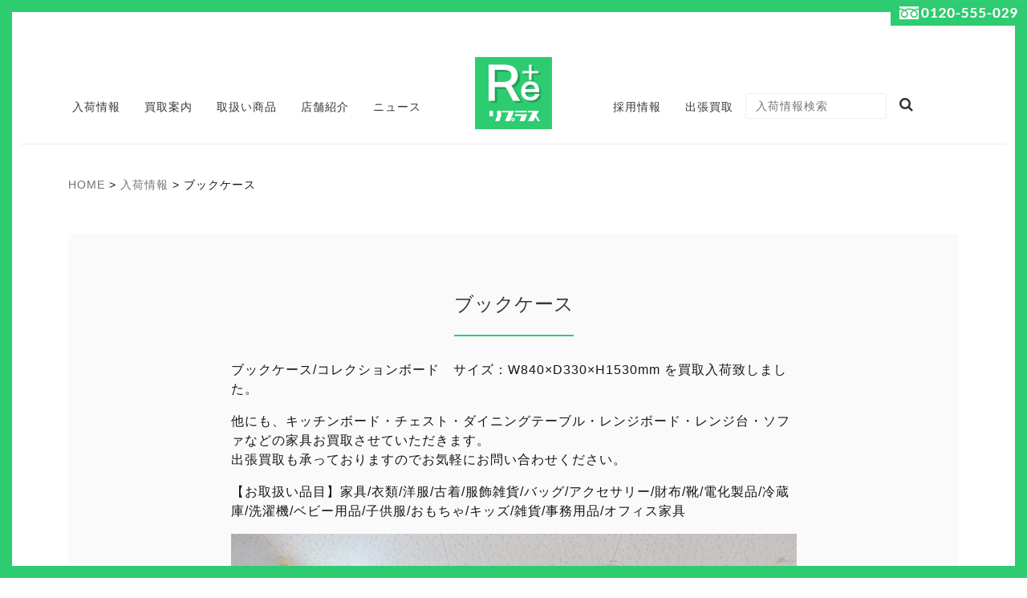

--- FILE ---
content_type: text/html; charset=UTF-8
request_url: https://reuse-replus.net/shop-items/furniture/furniture003/3909/
body_size: 7968
content:
<!doctype html>
<html lang="ja" xmlns:og="http://ogp.me/ns#" xmlns:fb="http://www.facebook.com/2008/fbml">
<!--[if lt IE 7]><html dir="ltr" lang="ja"
	prefix="og: https://ogp.me/ns#"  class="no-js lt-ie9 lt-ie8 lt-ie7"><![endif]-->
<!--[if (IE 7)&!(IEMobile)]><html dir="ltr" lang="ja"
	prefix="og: https://ogp.me/ns#"  class="no-js lt-ie9 lt-ie8"><![endif]-->
<!--[if (IE 8)&!(IEMobile)]><html dir="ltr" lang="ja"
	prefix="og: https://ogp.me/ns#"  class="no-js lt-ie9"><![endif]-->
<!--[if gt IE 8]><!--> <html dir="ltr" lang="ja"
	prefix="og: https://ogp.me/ns#"  class="no-js"><!--<![endif]-->

    <head>
        <meta charset="utf-8">

                <meta http-equiv="X-UA-Compatible" content="IE=edge">
                <meta name="format-detection" content="telephone=no">
                

                <meta name="HandheldFriendly" content="True">
        <meta name="MobileOptimized" content="320">
        <meta name="viewport" content="width=device-width">

                <link rel="apple-touch-icon" href="https://reuse-replus.net/wp-content/themes/replus2018/library/images/apple-touch-icon.png">
        <link rel="icon" href="https://reuse-replus.net/wp-content/themes/replus2018/favicon.png">
        <!--[if IE]>
            <link rel="shortcut icon" href="https://reuse-replus.net/wp-content/themes/replus2018/favicon.ico">
        <![endif]-->
                <meta name="msapplication-TileColor" content="#f01d4f">
        <meta name="msapplication-TileImage" content="https://reuse-replus.net/wp-content/themes/replus2018/library/images/win8-tile-icon.png">
            <meta name="theme-color" content="#ffffff">
            <meta property="og:image" content="https://reuse-replus.net/ogimg.png" />

                <meta name="description" content="ブックケース。ブックケース/コレクションボード　サイズ：W840×D330×H1530mm   を買取入荷致しました。

他にも、キッチンボード・チェスト・ダイニングテーブル・レンジボード・レンジ台・ソファなどの家具お買取させていただきます。
出張買取も承っておりますのでお気軽にお問い合わせください。



【お取扱い品目】家具/衣類/洋服/古着/服飾雑貨/バッグ/アクセサリー/財布/靴/電化製品/冷蔵庫/洗濯機/ベビー用品/子供服/おもちゃ/キッズ/雑貨/事務用品/オフィス家具家具・家電の買取・販売のリサイクルショップRe+(リプラス)です。大分県中津市・日田市を中心に出張買取もおこなっています。商品は家具・インテリア、電化製品・家電、食器類、ギフト、事務用品、楽器、雑貨等々お気軽にお問い合わせください。" />
        
                
		<!-- All in One SEO 4.2.5.1 - aioseo.com -->
		<title>ブックケース | 中津市・日田市の家具・家電の買取・販売 | リサイクルショップ リプラス</title>
		<meta name="robots" content="max-image-preview:large" />
		<link rel="canonical" href="https://reuse-replus.net/shop-items/furniture/furniture003/3909/" />
		<meta name="generator" content="All in One SEO (AIOSEO) 4.2.5.1 " />
		<meta property="og:locale" content="ja_JP" />
		<meta property="og:site_name" content="中津市・日田市の家具・家電の買取・販売 | リサイクルショップ リプラス" />
		<meta property="og:type" content="article" />
		<meta property="og:title" content="ブックケース | 中津市・日田市の家具・家電の買取・販売 | リサイクルショップ リプラス" />
		<meta property="og:url" content="https://reuse-replus.net/shop-items/furniture/furniture003/3909/" />
		<meta property="og:image" content="https://reuse-replus.net/ogimg.png" />
		<meta property="og:image:secure_url" content="https://reuse-replus.net/ogimg.png" />
		<meta property="article:published_time" content="2022-06-19T06:09:22+00:00" />
		<meta property="article:modified_time" content="2022-06-19T06:09:22+00:00" />
		<meta name="twitter:card" content="summary_large_image" />
		<meta name="twitter:title" content="ブックケース | 中津市・日田市の家具・家電の買取・販売 | リサイクルショップ リプラス" />
		<meta name="twitter:image" content="https://reuse-replus.net/ogimg.png" />
		<meta name="google" content="nositelinkssearchbox" />
		<script type="application/ld+json" class="aioseo-schema">
			{"@context":"https:\/\/schema.org","@graph":[{"@type":"BreadcrumbList","@id":"https:\/\/reuse-replus.net\/shop-items\/furniture\/furniture003\/3909\/#breadcrumblist","itemListElement":[{"@type":"ListItem","@id":"https:\/\/reuse-replus.net\/#listItem","position":1,"item":{"@type":"WebPage","@id":"https:\/\/reuse-replus.net\/","name":"\u30db\u30fc\u30e0","description":"\u5bb6\u96fb\u30fb\u96fb\u5316\u88fd\u54c1\u306e\u4fdd\u8a3c\u671f\u9593\u3042\u308a \u5bb6\u96fb\u30fb\u96fb\u5316\u88fd\u54c1\u306e\u4fdd\u8a3c\u671f\u9593\u306b\u3064\u3044\u3066 \u51b7\u8535\u5eab\u30fb\u6d17\u6fef\u6a5f\u306f6\u30f6\u6708\u4fdd\u8a3c! \u305d\u306e\u4ed6\u306e\u96fb\u5316\u88fd\u54c1","url":"https:\/\/reuse-replus.net\/"},"nextItem":"https:\/\/reuse-replus.net\/shop-items\/furniture\/furniture003\/3909\/#listItem"},{"@type":"ListItem","@id":"https:\/\/reuse-replus.net\/shop-items\/furniture\/furniture003\/3909\/#listItem","position":2,"item":{"@type":"WebPage","@id":"https:\/\/reuse-replus.net\/shop-items\/furniture\/furniture003\/3909\/","name":"\u30d6\u30c3\u30af\u30b1\u30fc\u30b9","url":"https:\/\/reuse-replus.net\/shop-items\/furniture\/furniture003\/3909\/"},"previousItem":"https:\/\/reuse-replus.net\/#listItem"}]},{"@type":"Organization","@id":"https:\/\/reuse-replus.net\/#organization","name":"\u4e2d\u6d25\u5e02\u30fb\u65e5\u7530\u5e02\u306e\u5bb6\u5177\u30fb\u5bb6\u96fb\u306e\u8cb7\u53d6\u30fb\u8ca9\u58f2 | \u30ea\u30b5\u30a4\u30af\u30eb\u30b7\u30e7\u30c3\u30d7 \u30ea\u30d7\u30e9\u30b9","url":"https:\/\/reuse-replus.net\/"},{"@type":"WebSite","@id":"https:\/\/reuse-replus.net\/#website","url":"https:\/\/reuse-replus.net\/","name":"\u4e2d\u6d25\u5e02\u30fb\u65e5\u7530\u5e02\u306e\u5bb6\u5177\u30fb\u5bb6\u96fb\u306e\u8cb7\u53d6\u30fb\u8ca9\u58f2 | \u30ea\u30b5\u30a4\u30af\u30eb\u30b7\u30e7\u30c3\u30d7 \u30ea\u30d7\u30e9\u30b9","inLanguage":"ja","publisher":{"@id":"https:\/\/reuse-replus.net\/#organization"}},{"@type":"WebPage","@id":"https:\/\/reuse-replus.net\/shop-items\/furniture\/furniture003\/3909\/#webpage","url":"https:\/\/reuse-replus.net\/shop-items\/furniture\/furniture003\/3909\/","name":"\u30d6\u30c3\u30af\u30b1\u30fc\u30b9 | \u4e2d\u6d25\u5e02\u30fb\u65e5\u7530\u5e02\u306e\u5bb6\u5177\u30fb\u5bb6\u96fb\u306e\u8cb7\u53d6\u30fb\u8ca9\u58f2 | \u30ea\u30b5\u30a4\u30af\u30eb\u30b7\u30e7\u30c3\u30d7 \u30ea\u30d7\u30e9\u30b9","inLanguage":"ja","isPartOf":{"@id":"https:\/\/reuse-replus.net\/#website"},"breadcrumb":{"@id":"https:\/\/reuse-replus.net\/shop-items\/furniture\/furniture003\/3909\/#breadcrumblist"},"author":"https:\/\/reuse-replus.net\/author\/replus\/#author","creator":"https:\/\/reuse-replus.net\/author\/replus\/#author","datePublished":"2022-06-19T06:09:22+09:00","dateModified":"2022-06-19T06:09:22+09:00"}]}
		</script>
		<!-- All in One SEO -->

<link rel='dns-prefetch' href='//use.fontawesome.com' />
<link rel='dns-prefetch' href='//fonts.googleapis.com' />
<link rel='dns-prefetch' href='//s.w.org' />
<link rel='stylesheet' id='sbi_styles-css'  href='https://reuse-replus.net/wp-content/plugins/instagram-feed/css/sbi-styles.min.css' type='text/css' media='all' />
<link rel='stylesheet' id='wp-block-library-css'  href='https://reuse-replus.net/wp-includes/css/dist/block-library/style.min.css' type='text/css' media='all' />
<link rel='stylesheet' id='contact-form-7-css'  href='https://reuse-replus.net/wp-content/plugins/contact-form-7/includes/css/styles.css' type='text/css' media='all' />
<link rel='stylesheet' id='contact-form-7-confirm-css'  href='https://reuse-replus.net/wp-content/plugins/contact-form-7-add-confirm/includes/css/styles.css' type='text/css' media='all' />
<link rel='stylesheet' id='jquery-smooth-scroll-css'  href='https://reuse-replus.net/wp-content/plugins/jquery-smooth-scroll/css/style.css' type='text/css' media='all' />
<link rel='stylesheet' id='responsive-lightbox-fancybox-css'  href='https://reuse-replus.net/wp-content/plugins/responsive-lightbox/assets/fancybox/jquery.fancybox.min.css' type='text/css' media='all' />
<link rel='stylesheet' id='searchandfilter-css'  href='https://reuse-replus.net/wp-content/plugins/search-filter/style.css' type='text/css' media='all' />
<link rel='stylesheet' id='tcd-maps-css'  href='https://reuse-replus.net/wp-content/plugins/tcd-google-maps/admin.css' type='text/css' media='all' />
<link rel='stylesheet' id='googleFonts-css'  href='https://fonts.googleapis.com/css?family=Lato%3A400%2C700%2C400italic%2C700italic' type='text/css' media='all' />
<link rel='stylesheet' id='responsive-menu-pro-css'  href='https://reuse-replus.net/wp-content/uploads/responsive-menu-pro/css/responsive-menu-pro-1.css' type='text/css' media='all' />
<link rel='stylesheet' id='bones-stylesheet-css'  href='https://reuse-replus.net/wp-content/themes/replus2018/library/css/style.css' type='text/css' media='all' />
<!--[if lt IE 9]>
<link rel='stylesheet' id='bones-ie-only-css'  href='https://reuse-replus.net/wp-content/themes/replus2018/library/css/ie.css' type='text/css' media='all' />
<![endif]-->
<script type='text/javascript' src='https://reuse-replus.net/wp-includes/js/jquery/jquery.js'></script>
<script type='text/javascript' src='https://reuse-replus.net/wp-includes/js/jquery/jquery-migrate.min.js'></script>
<script type='text/javascript' src='https://reuse-replus.net/wp-content/plugins/responsive-lightbox/assets/infinitescroll/infinite-scroll.pkgd.min.js'></script>
<script type='text/javascript' src='https://use.fontawesome.com/b6bedb3084.js'></script>
<script type='text/javascript' src='https://reuse-replus.net/wp-content/themes/replus2018/library/js/libs/modernizr.custom.min.js'></script>
<link rel='https://api.w.org/' href='https://reuse-replus.net/wp-json/' />
<link rel='shortlink' href='https://reuse-replus.net/?p=3909' />
<link rel="alternate" type="application/json+oembed" href="https://reuse-replus.net/wp-json/oembed/1.0/embed?url=https%3A%2F%2Freuse-replus.net%2Fshop-items%2Ffurniture%2Ffurniture003%2F3909%2F" />
<link rel="alternate" type="text/xml+oembed" href="https://reuse-replus.net/wp-json/oembed/1.0/embed?url=https%3A%2F%2Freuse-replus.net%2Fshop-items%2Ffurniture%2Ffurniture003%2F3909%2F&#038;format=xml" />
<script type="text/javascript">
	window._se_plugin_version = '8.1.9';
</script>
        
                
        <link rel="stylesheet" href="https://reuse-replus.net/wp-content/themes/replus2018/library/fontawesome/font-awesome.min.css" type='text/css' media='all' />
        <link rel="stylesheet" href="https://reuse-replus.net/wp-content/themes/replus2018/library/css/animate.css" type='text/css' media='all' />
        <script type="text/javascript" src="https://reuse-replus.net/wp-content/themes/replus2018/library/js/masonry.pkgd.min.js"></script>
        <script type="text/javascript" src="https://reuse-replus.net/wp-content/themes/replus2018/library/js/imagesloaded.pkgd.js"></script>
        <script type="text/javascript" src="https://reuse-replus.net/wp-content/themes/replus2018/library/js/wow.min.js"></script>

        <script type="text/javascript" src="/acc/acctag.js"></script>

    </head>

    <body class="shop-items-template-default single single-shop-items postid-3909 responsive-menu-pro-slide-left" itemscope itemtype="http://schema.org/WebPage">

        <div class="header_sticky1">
            <div id="execphp-2" class="widget widget_execphp">			<div class="execphpwidget"><img src="https://reuse-replus.net/wp-content/themes/replus2018/library/images/sticky-freedial.png" alt="フリーダイヤル0120-555-029" /></div>
		</div>        </div>

        <div id="container"><div id="container_inner">

            <header class="header">

                <div class="header_inner">

                    <div id="logo"><h1><a href="https://reuse-replus.net" rel="nofollow"><img src="https://reuse-replus.net/wp-content/themes/replus2018/library/images/site_logo.png" alt="中津市・日田市の家具・家電の買取・販売 | リサイクルショップ リプラス" /></a></h1></div>

                    <div class="heder_left_menu">

                        <ul class="dropmenu">
                            <li><a href="https://reuse-replus.net/shop-items/"><div class="textbox">入荷情報</div></a>
                              <ul>
                                <li><a href="https://reuse-replus.net/shop-item/furniture/">インテリア家具</a>
                                  <ul>
                                   <li><a href="https://reuse-replus.net/shop-item/furniture/furniture001/">キッチン収納</a></li>
                                   <li><a href="https://reuse-replus.net/shop-item/furniture/furniture002/">衣類収納</a></li>
                                   <li><a href="https://reuse-replus.net/shop-item/furniture/furniture003/">リビング家具</a></li>
                                   <li><a href="https://reuse-replus.net/shop-item/furniture/furniture004/">ベッド</a></li>
                                   <li><a href="https://reuse-replus.net/shop-item/furniture/furniture005/">靴箱</a></li>
                                  </ul>
                                </li>
                                <li><a href="https://reuse-replus.net/shop-item/electronics/">家電・電化製品</a>
                                  <ul>
                                   <li><a href="https://reuse-replus.net/shop-item/electronics/electronics001/">冷蔵庫</a></li>
                                   <li><a href="https://reuse-replus.net/shop-item/electronics/electronics002/">洗濯機</a></li>
                                   <li><a href="https://reuse-replus.net/shop-item/electronics/electronics003/">TV・ビデオ</a></li>
                                   <li><a href="https://reuse-replus.net/shop-item/electronics/electronics004/">オーディオ機器</a></li>
                                   <li><a href="https://reuse-replus.net/shop-item/electronics/electronics005/">キッチン</a></li>
                                  </ul>
                                </li>
                                <li><a href="https://reuse-replus.net/shop-item/tableware/">食器類</a></li>
                                <li><a href="https://reuse-replus.net/shop-item/gift/">ギフト</a></li>
                                <li><a href="https://reuse-replus.net/shop-item/office_supplies/">事務用品</a></li>
                                <li><a href="https://reuse-replus.net/shop-item/musical/">楽器</a></li>
                                <li><a href="https://reuse-replus.net/shop-item/clothing/">衣類</a></li>
                                <li><a href="https://reuse-replus.net/shop-item/miscellaneous/">雑貨</a></li>
                                <li><a href="https://reuse-replus.net/shop-item/other/">その他</a></li>
                             </ul>
                            </li>
                            <li><a href="https://reuse-replus.net/purchase/"><div class="textbox">買取案内</div></a>
                              <ul>
                                <li><a href="https://reuse-replus.net/purchase/store/">店頭買取</a></li>
                                <li><a href="https://reuse-replus.net/purchase/business_trip/">出張買取</a></li>
                              </ul>
                            </li>
                            <li><a href="https://reuse-replus.net/goods/"><div class="textbox">取扱い商品</div></a>
                              <ul>
                                <li><a href="https://reuse-replus.net/goods/furniture/">インテリア家具</a></li>
                                <li><a href="https://reuse-replus.net/goods/electronics/">家電・電化製品</a></li>
                                <li><a href="https://reuse-replus.net/goods/tableware/">食器類</a></li>
                                <li><a href="https://reuse-replus.net/goods/gift/">ギフト</a></li>
                                <!-- <li><a href="https://reuse-replus.net/goods/office_supplies/">事務用品</a></li> -->
                                <li><a href="https://reuse-replus.net/goods/musical/">楽器</a></li>
                                <li><a href="https://reuse-replus.net/goods/clothing/">衣類</a></li>
                                <li><a href="https://reuse-replus.net/goods/miscellaneous/">雑貨</a></li>
                              </ul>
                            </li>
                            <li><a href="https://reuse-replus.net/about/"><div class="textbox">店舗紹介</div></a>
                              <ul>
                                <li><a href="https://reuse-replus.net/about/hita/">日田店</a></li>
                                <li><a href="https://reuse-replus.net/about/nakatsu/">中津店</a></li>
                              </ul>
                            </li>
                            <li><a href="https://reuse-replus.net/topics/replus-news/"><div class="textbox">ニュース</div></a>
                              <ul>
                                <li><a href="https://reuse-replus.net/replus-news/information/">お知らせ</a></li>
                                <li><a href="https://reuse-replus.net/replus-news/event/">セール・イベント情報</a></li>
                              </ul>
                            </li>
                        </ul>

                    </div>

                    <div class="heder_right_menu">

                        <ul class="dropmenu">
                            <li><a href="https://reuse-replus.net/recruit/"><div class="textbox">採用情報</div></a></li>
                            <li><a href="https://reuse-replus.net/contact/"><div class="textbox">出張買取</div></a></li>
                        <li><form method="get" class="searchform"
    action="https://reuse-replus.net/shop-items/">
    <div style="display:inline-flex;">
        <input type="search" placeholder="入荷情報検索" name="s" class="searchfield" value="" />
        <input type="submit" value="&#xf002;" alt="検索" title="検索" class="searchsubmit">
    </div>
</form></li>
                        </ul>


                    </div>

                </div>

            </header>

            <div class="breadcrumbs">
            <!-- Breadcrumb NavXT 7.1.0 -->
<span property="itemListElement" typeof="ListItem"><a property="item" typeof="WebPage" title="中津市・日田市の家具・家電の買取・販売 | リサイクルショップ リプラスへ移動" href="https://reuse-replus.net" class="home"><span property="name">HOME</span></a><meta property="position" content="1"></span> &gt; <span property="itemListElement" typeof="ListItem"><a property="item" typeof="WebPage" title="入荷情報へ移動" href="https://reuse-replus.net/shop-items/" class="archive post-shop-items-archive"><span property="name">入荷情報</span></a><meta property="position" content="2"></span> &gt; <span property="itemListElement" typeof="ListItem"><span property="name">ブックケース</span><meta property="position" content="3"></span>            </div>

            <div id="content">

                <div id="inner-content" class="wrap cf">

                    <main id="main" class="m-all t-2of3 d-5of7 cf" role="main" itemscope itemprop="mainContentOfPage" itemtype="http://schema.org/Blog">


                        
                            <div class="shop-item_wrap">

                                <div class="ccenter"><h2>ブックケース</h2></div>

                                <div class="productdata"><p>ブックケース/コレクションボード　サイズ：W840×D330×H1530mm   を買取入荷致しました。</p>
<p>他にも、キッチンボード・チェスト・ダイニングテーブル・レンジボード・レンジ台・ソファなどの家具お買取させていただきます。<br />
出張買取も承っておりますのでお気軽にお問い合わせください。</p>
<p>【お取扱い品目】家具/衣類/洋服/古着/服飾雑貨/バッグ/アクセサリー/財布/靴/電化製品/冷蔵庫/洗濯機/ベビー用品/子供服/おもちゃ/キッズ/雑貨/事務用品/オフィス家具</p>
</div>

                                <div class="mainimg"><a class="fade1" href="https://reuse-replus.net/wp-content/uploads/3909/011.jpg" data-rel="lightbox-0"><img src="https://reuse-replus.net/wp-content/uploads/3909/011.jpg" alt="ブックケース" /></a></div>


                                <div class="grid shop-item_gallery" data-masonry='{ "itemSelector": ".grid-item" }'>

                                                                        <div class="grid-item"><a class="fade1" href="https://reuse-replus.net/wp-content/uploads/3909/012.jpg" data-rel="lightbox-0"><img src="https://reuse-replus.net/wp-content/uploads/3909/012.jpg" alt="ブックケース画像1" /></a></div>
                                    
                                                                        <div class="grid-item"><a class="fade1" href="https://reuse-replus.net/wp-content/uploads/3909/014.jpg" data-rel="lightbox-0"><img src="https://reuse-replus.net/wp-content/uploads/3909/014.jpg" alt="ブックケース画像2" /></a></div>
                                    
                                                                        <div class="grid-item"><a href="https://reuse-replus.net/wp-content/uploads/3909/015.jpg" data-rel="lightbox-0"><img src="https://reuse-replus.net/wp-content/uploads/3909/015.jpg" alt="ブックケース画像3" /></a></div>
                                    
                                                                        <div class="grid-item"><a class="fade1" href="https://reuse-replus.net/wp-content/uploads/3909/016.jpg" data-rel="lightbox-0"><img src="https://reuse-replus.net/wp-content/uploads/3909/016.jpg" alt="ブックケース画像4" /></a></div>
                                    
                                    
                                    
                                    
                                    
                                    
                                    


                                </div>





                                <div class="shop-item-data_time">データ登録：
                                     <time class="updated entry-time" datetime="2022-06-19" itemprop="datePublished">2022年6月19日</time>                                 </div>

                                <div class="shop-item_tarm2_wrap">

                                    <div class="shop-item_tarm2"><a href="https://reuse-replus.net/shop-item/furniture/">インテリア家具</a></div><div class="shop-item_tarm2"><a href="https://reuse-replus.net/shop-item/furniture/furniture003/">リビング家具</a></div>
                                    <div class="shop-item_tarm2"><a href="https://reuse-replus.net/sales-outlet/replus-nakatsu/">中津店</a></div>
                                </div>

                                <div class="shop-item-data_com1">
                                    【出張買取対応可能範囲】<br />大分県 日田市(旧郡部含む)/日田市天ヶ瀬町/玖珠郡玖珠町/中津市/宇佐市<br />福岡県 うきは市浮羽町/うきは市吉井町/朝倉市杷木町/久留米市田主丸町/築上郡吉富町/豊前市<br />上記以外の方も、ご相談ください。
                                </div>

                                <div class="shop-item-data_com1">
                                    【出張買取の条件】<br />家具または電化製品のみとなります。<br />電化製品は、製造より8年以内(製造年2012以降)を目安とさせていただいております。
                                </div>

                                <div class="shop-item-data_com1">
                                    【配送サービスのご案内】<br />当店では、大型商品の配送・設置を承っております。<br />大きくて運べない方や、お車に乗らないという方。ぜひご利用くださいませ。
                                </div>


                            </div>



                            <div id="bottom_pagenavi">
                                <ul>
                                    <li><a href="https://reuse-replus.net/shop-items/electronics/electronics003/3916/" rel="prev">前の商品</a></li>
                                    <li><a href="https://reuse-replus.net/shop-items/">商品一覧</a></li>
                                    <li><a href="https://reuse-replus.net/shop-items/electronics/electronics002/3920/" rel="next">次の商品</a></li>
                                </ul>
                            </div>
                            <div class="clear"><hr /></div>





                        
                        
                    </main>

                </div>

            </div>

            <footer class="footer">
                <div class="footer_inner">

                    <div id="inner-footer" class="cf">

                        <p>家具・家電の買取・販売のリサイクルショップRe+(リプラス)です。大分県中津市・宇佐市・日田市、福岡県築上郡・豊前市を中心に出張買取もおこなっています。商品は家具・インテリア、電化製品・家電、食器類、ギフト、楽器、雑貨等々お気軽にお問い合わせください。</p>

                    </div>

                    <ul class="footernavi">
                        <li><a href="https://reuse-replus.net/business-deal/"><div class="button">特定商取引法及び古物営業法に基づく表記</div></a></li>
                        <li><a href="https://reuse-replus.net/privacy/"><div class="button">個人情報保護方針</div></a></li>
                    </ul>

                </div>
            </footer>

            <div class="copyright_box"><a href="https://reuse-replus.net">&copy; replus all right reserved.</a></div>



        </div></div>

                			<a id="scroll-to-top" href="#" title="Scroll to Top">Top</a>
			<!-- Instagram Feed JS -->
<script type="text/javascript">
var sbiajaxurl = "https://reuse-replus.net/wp-admin/admin-ajax.php";
</script>

<button id="responsive-menu-pro-button"
        class="responsive-menu-pro-button responsive-menu-pro-boring
                 responsive-menu-pro-accessible"
        type="button"
        aria-label="Menu">

    
    <span class="responsive-menu-pro-box">
        <span class="responsive-menu-pro-inner"></span>
    </span>

    </button>

<div id="responsive-menu-pro-container" class="slide-left">
    <div id="responsive-menu-pro-wrapper">
                                                        <div id="responsive-menu-pro-additional-content"><a href="tel:0120555029"><img src="https://reuse-replus.net/wp-content/uploads/1/icon-freedial.png" alt="フリーダイヤル0120555029" width="290" height="50" class="alignnone size-full wp-image-149" /></a></div>                                                <div id="responsive-menu-pro-search-box">
    <form action="https://reuse-replus.net" class="responsive-menu-pro-search-form" role="search">
        <input type="search" name="s" title="Search"
               placeholder="入荷情報検索"
               class="responsive-menu-pro-search-box">
    </form>
</div>                                                <ul id="responsive-menu-pro" class=""><li id="responsive-menu-pro-item-71" class=" menu-item menu-item-type-post_type menu-item-object-page menu-item-home responsive-menu-pro-item responsive-menu-pro-desktop-menu-col-auto"><a href="https://reuse-replus.net/" class="responsive-menu-pro-item-link">HOME</a></li><li id="responsive-menu-pro-item-109" class=" menu-item menu-item-type-custom menu-item-object-custom menu-item-has-children responsive-menu-pro-item responsive-menu-pro-item-has-children responsive-menu-pro-desktop-menu-col-auto"><a href="https://reuse-replus.net/shop-items/" class="responsive-menu-pro-item-link">入荷情報<div class="responsive-menu-pro-subarrow">+</div></a><ul data-depth='2' class='responsive-menu-pro-submenu responsive-menu-pro-submenu-depth-1'><li id="responsive-menu-pro-item-110" class=" menu-item menu-item-type-custom menu-item-object-custom menu-item-has-children responsive-menu-pro-item responsive-menu-pro-item-has-children"><a href="https://reuse-replus.net/shop-item/furniture/" class="responsive-menu-pro-item-link">インテリア家具<div class="responsive-menu-pro-subarrow">+</div></a><ul data-depth='3' class='responsive-menu-pro-submenu responsive-menu-pro-submenu-depth-2'><li id="responsive-menu-pro-item-111" class=" menu-item menu-item-type-custom menu-item-object-custom responsive-menu-pro-item"><a href="https://reuse-replus.net/shop-item/furniture/furniture001/" class="responsive-menu-pro-item-link">キッチン収納</a></li><li id="responsive-menu-pro-item-112" class=" menu-item menu-item-type-custom menu-item-object-custom responsive-menu-pro-item"><a href="https://reuse-replus.net/shop-item/furniture/furniture002/" class="responsive-menu-pro-item-link">衣類収納</a></li><li id="responsive-menu-pro-item-113" class=" menu-item menu-item-type-custom menu-item-object-custom responsive-menu-pro-item"><a href="https://reuse-replus.net/shop-item/furniture/furniture003/" class="responsive-menu-pro-item-link">リビング家具</a></li><li id="responsive-menu-pro-item-114" class=" menu-item menu-item-type-custom menu-item-object-custom responsive-menu-pro-item"><a href="https://reuse-replus.net/shop-item/furniture/furniture004/" class="responsive-menu-pro-item-link">ベッド</a></li><li id="responsive-menu-pro-item-115" class=" menu-item menu-item-type-custom menu-item-object-custom responsive-menu-pro-item"><a href="https://reuse-replus.net/shop-item/furniture/furniture005/" class="responsive-menu-pro-item-link">靴箱</a></li></ul></li><li id="responsive-menu-pro-item-116" class=" menu-item menu-item-type-custom menu-item-object-custom menu-item-has-children responsive-menu-pro-item responsive-menu-pro-item-has-children"><a href="https://reuse-replus.net/shop-item/electronics/" class="responsive-menu-pro-item-link">家電・電化製品<div class="responsive-menu-pro-subarrow">+</div></a><ul data-depth='3' class='responsive-menu-pro-submenu responsive-menu-pro-submenu-depth-2'><li id="responsive-menu-pro-item-117" class=" menu-item menu-item-type-custom menu-item-object-custom responsive-menu-pro-item"><a href="https://reuse-replus.net/shop-item/electronics/electronics001/" class="responsive-menu-pro-item-link">冷蔵庫</a></li><li id="responsive-menu-pro-item-118" class=" menu-item menu-item-type-custom menu-item-object-custom responsive-menu-pro-item"><a href="https://reuse-replus.net/shop-item/electronics/electronics002/" class="responsive-menu-pro-item-link">洗濯機</a></li><li id="responsive-menu-pro-item-119" class=" menu-item menu-item-type-custom menu-item-object-custom responsive-menu-pro-item"><a href="https://reuse-replus.net/shop-item/electronics/electronics003/" class="responsive-menu-pro-item-link">TV・ビデオ</a></li><li id="responsive-menu-pro-item-120" class=" menu-item menu-item-type-custom menu-item-object-custom responsive-menu-pro-item"><a href="https://reuse-replus.net/shop-item/electronics/electronics004/" class="responsive-menu-pro-item-link">オーディオ機器</a></li><li id="responsive-menu-pro-item-121" class=" menu-item menu-item-type-custom menu-item-object-custom responsive-menu-pro-item"><a href="https://reuse-replus.net/shop-item/electronics/electronics005/" class="responsive-menu-pro-item-link">キッチン</a></li></ul></li><li id="responsive-menu-pro-item-122" class=" menu-item menu-item-type-custom menu-item-object-custom responsive-menu-pro-item"><a href="https://reuse-replus.net/shop-item/tableware/" class="responsive-menu-pro-item-link">食器類</a></li><li id="responsive-menu-pro-item-123" class=" menu-item menu-item-type-custom menu-item-object-custom responsive-menu-pro-item"><a href="https://reuse-replus.net/shop-item/gift/" class="responsive-menu-pro-item-link">ギフト</a></li><li id="responsive-menu-pro-item-124" class=" menu-item menu-item-type-custom menu-item-object-custom responsive-menu-pro-item"><a href="https://reuse-replus.net/shop-item/office_supplies/" class="responsive-menu-pro-item-link">事務用品</a></li><li id="responsive-menu-pro-item-125" class=" menu-item menu-item-type-custom menu-item-object-custom responsive-menu-pro-item"><a href="https://reuse-replus.net/shop-item/musical/" class="responsive-menu-pro-item-link">楽器</a></li><li id="responsive-menu-pro-item-126" class=" menu-item menu-item-type-custom menu-item-object-custom responsive-menu-pro-item"><a href="https://reuse-replus.net/shop-item/miscellaneous/" class="responsive-menu-pro-item-link">雑貨</a></li><li id="responsive-menu-pro-item-903" class=" menu-item menu-item-type-custom menu-item-object-custom responsive-menu-pro-item"><a href="https://reuse-replus.net/shop-item/clothing/" class="responsive-menu-pro-item-link">衣類</a></li><li id="responsive-menu-pro-item-188" class=" menu-item menu-item-type-custom menu-item-object-custom responsive-menu-pro-item"><a href="https://reuse-replus.net/shop-item/other/" class="responsive-menu-pro-item-link">その他</a></li></ul></li><li id="responsive-menu-pro-item-127" class=" menu-item menu-item-type-post_type menu-item-object-page menu-item-has-children responsive-menu-pro-item responsive-menu-pro-item-has-children responsive-menu-pro-desktop-menu-col-auto"><a href="https://reuse-replus.net/purchase/" class="responsive-menu-pro-item-link">買取案内<div class="responsive-menu-pro-subarrow">+</div></a><ul data-depth='2' class='responsive-menu-pro-submenu responsive-menu-pro-submenu-depth-1'><li id="responsive-menu-pro-item-128" class=" menu-item menu-item-type-post_type menu-item-object-page responsive-menu-pro-item"><a href="https://reuse-replus.net/purchase/store/" class="responsive-menu-pro-item-link">店頭買取</a></li><li id="responsive-menu-pro-item-129" class=" menu-item menu-item-type-post_type menu-item-object-page responsive-menu-pro-item"><a href="https://reuse-replus.net/purchase/business_trip/" class="responsive-menu-pro-item-link">出張買取</a></li></ul></li><li id="responsive-menu-pro-item-130" class=" menu-item menu-item-type-post_type menu-item-object-page menu-item-has-children responsive-menu-pro-item responsive-menu-pro-item-has-children responsive-menu-pro-desktop-menu-col-auto"><a href="https://reuse-replus.net/goods/" class="responsive-menu-pro-item-link">取扱い商品<div class="responsive-menu-pro-subarrow">+</div></a><ul data-depth='2' class='responsive-menu-pro-submenu responsive-menu-pro-submenu-depth-1'><li id="responsive-menu-pro-item-131" class=" menu-item menu-item-type-post_type menu-item-object-page responsive-menu-pro-item"><a href="https://reuse-replus.net/goods/furniture/" class="responsive-menu-pro-item-link">インテリア家具</a></li><li id="responsive-menu-pro-item-132" class=" menu-item menu-item-type-post_type menu-item-object-page responsive-menu-pro-item"><a href="https://reuse-replus.net/goods/electronics/" class="responsive-menu-pro-item-link">家電・電化製品</a></li><li id="responsive-menu-pro-item-133" class=" menu-item menu-item-type-post_type menu-item-object-page responsive-menu-pro-item"><a href="https://reuse-replus.net/goods/tableware/" class="responsive-menu-pro-item-link">食器類</a></li><li id="responsive-menu-pro-item-134" class=" menu-item menu-item-type-post_type menu-item-object-page responsive-menu-pro-item"><a href="https://reuse-replus.net/goods/gift/" class="responsive-menu-pro-item-link">ギフト</a></li><li id="responsive-menu-pro-item-135" class=" menu-item menu-item-type-post_type menu-item-object-page responsive-menu-pro-item"><a href="https://reuse-replus.net/?page_id=88" class="responsive-menu-pro-item-link">事務用品</a></li><li id="responsive-menu-pro-item-136" class=" menu-item menu-item-type-post_type menu-item-object-page responsive-menu-pro-item"><a href="https://reuse-replus.net/goods/musical/" class="responsive-menu-pro-item-link">楽器</a></li><li id="responsive-menu-pro-item-137" class=" menu-item menu-item-type-post_type menu-item-object-page responsive-menu-pro-item"><a href="https://reuse-replus.net/goods/miscellaneous/" class="responsive-menu-pro-item-link">雑貨</a></li></ul></li><li id="responsive-menu-pro-item-138" class=" menu-item menu-item-type-post_type menu-item-object-page menu-item-has-children responsive-menu-pro-item responsive-menu-pro-item-has-children responsive-menu-pro-desktop-menu-col-auto"><a href="https://reuse-replus.net/about/" class="responsive-menu-pro-item-link">店舗紹介<div class="responsive-menu-pro-subarrow">+</div></a><ul data-depth='2' class='responsive-menu-pro-submenu responsive-menu-pro-submenu-depth-1'><li id="responsive-menu-pro-item-139" class=" menu-item menu-item-type-post_type menu-item-object-page responsive-menu-pro-item"><a href="https://reuse-replus.net/about/hita/" class="responsive-menu-pro-item-link">日田店</a></li><li id="responsive-menu-pro-item-140" class=" menu-item menu-item-type-post_type menu-item-object-page responsive-menu-pro-item"><a href="https://reuse-replus.net/about/nakatsu/" class="responsive-menu-pro-item-link">中津店</a></li></ul></li><li id="responsive-menu-pro-item-141" class=" menu-item menu-item-type-custom menu-item-object-custom menu-item-has-children responsive-menu-pro-item responsive-menu-pro-item-has-children responsive-menu-pro-desktop-menu-col-auto"><a href="https://reuse-replus.net/topics/replus-news/" class="responsive-menu-pro-item-link">ニュース<div class="responsive-menu-pro-subarrow">+</div></a><ul data-depth='2' class='responsive-menu-pro-submenu responsive-menu-pro-submenu-depth-1'><li id="responsive-menu-pro-item-142" class=" menu-item menu-item-type-custom menu-item-object-custom responsive-menu-pro-item"><a href="https://reuse-replus.net/topics/replus-news/information/" class="responsive-menu-pro-item-link">お知らせ</a></li><li id="responsive-menu-pro-item-143" class=" menu-item menu-item-type-custom menu-item-object-custom responsive-menu-pro-item"><a href="https://reuse-replus.net/topics/replus-news/event/" class="responsive-menu-pro-item-link">セール・イベント情報</a></li></ul></li><li id="responsive-menu-pro-item-144" class=" menu-item menu-item-type-post_type menu-item-object-page responsive-menu-pro-item responsive-menu-pro-desktop-menu-col-auto"><a href="https://reuse-replus.net/recruit/" class="responsive-menu-pro-item-link">採用情報</a></li><li id="responsive-menu-pro-item-145" class=" menu-item menu-item-type-post_type menu-item-object-page responsive-menu-pro-item responsive-menu-pro-desktop-menu-col-auto"><a href="https://reuse-replus.net/contact/" class="responsive-menu-pro-item-link">出張買取</a></li></ul>                        </div>
</div>

    <div id="responsive-menu-pro-mask"></div>

<script type='text/javascript'>
/* <![CDATA[ */
var wpcf7 = {"apiSettings":{"root":"https:\/\/reuse-replus.net\/wp-json\/contact-form-7\/v1","namespace":"contact-form-7\/v1"}};
/* ]]> */
</script>
<script type='text/javascript' src='https://reuse-replus.net/wp-content/plugins/contact-form-7/includes/js/scripts.js'></script>
<script type='text/javascript' src='https://reuse-replus.net/wp-includes/js/jquery/jquery.form.min.js'></script>
<script type='text/javascript' src='https://reuse-replus.net/wp-content/plugins/contact-form-7-add-confirm/includes/js/scripts.js'></script>
<script type='text/javascript' src='https://reuse-replus.net/wp-content/plugins/jquery-smooth-scroll/js/script.min.js'></script>
<script type='text/javascript' src='https://reuse-replus.net/wp-content/plugins/responsive-lightbox/assets/fancybox/jquery.fancybox.min.js'></script>
<script type='text/javascript' src='https://reuse-replus.net/wp-includes/js/underscore.min.js'></script>
<script type='text/javascript'>
/* <![CDATA[ */
var rlArgs = {"script":"fancybox","selector":"lightbox","customEvents":"","activeGalleries":"1","modal":"0","showOverlay":"1","showCloseButton":"1","enableEscapeButton":"1","hideOnOverlayClick":"1","hideOnContentClick":"0","cyclic":"0","showNavArrows":"1","autoScale":"1","scrolling":"yes","centerOnScroll":"1","opacity":"1","overlayOpacity":"70","overlayColor":"#666","titleShow":"1","titlePosition":"outside","transitions":"fade","easings":"swing","speeds":"300","changeSpeed":"300","changeFade":"100","padding":"5","margin":"5","videoWidth":"1080","videoHeight":"720","woocommerce_gallery":"0","ajaxurl":"https:\/\/reuse-replus.net\/wp-admin\/admin-ajax.php","nonce":"a0cd386071","preview":"false","postId":"3909","scriptExtension":""};
/* ]]> */
</script>
<script type='text/javascript' src='https://reuse-replus.net/wp-content/plugins/responsive-lightbox/js/front.js'></script>
<script type='text/javascript'>
/* <![CDATA[ */
var q2w3_sidebar_options = [{"sidebar":"headerbar1","use_sticky_position":false,"margin_top":0,"margin_bottom":0,"stop_elements_selectors":"","screen_max_width":0,"screen_max_height":0,"widgets":["#execphp-2"]},{"sidebar":"headerbar2","use_sticky_position":false,"margin_top":0,"margin_bottom":0,"stop_elements_selectors":"","screen_max_width":0,"screen_max_height":0,"widgets":["#execphp-3"]}];
/* ]]> */
</script>
<script type='text/javascript' src='https://reuse-replus.net/wp-content/plugins/q2w3-fixed-widget/js/frontend.min.js'></script>
<script type='text/javascript' src='https://reuse-replus.net/wp-content/uploads/responsive-menu-pro/js/responsive-menu-pro-1.js'></script>
<script type='text/javascript' src='https://reuse-replus.net/wp-content/themes/replus2018/library/js/scripts.js'></script>
<script type='text/javascript' src='https://reuse-replus.net/wp-includes/js/wp-embed.min.js'></script>

        <script>
          new WOW().init();
        </script>

        
        
        
                <script type="text/javascript">
            jQuery(window).load(function(){
                jQuery( '.shop-item_gallery' ).masonry({
                    itemSelector: '.grid-item',
                    isAnimated: true
                 });
            });
        </script>
        
        
        
        
        
    </body>

</html> <!-- end of site. what a ride! -->


--- FILE ---
content_type: text/css
request_url: https://reuse-replus.net/wp-content/plugins/jquery-smooth-scroll/css/style.css
body_size: 347
content:
a#scroll-to-top {
	
	/* Background image, replace in images folder */
	background: url(../images/arrow.png) no-repeat center center;

	
	/* Match to background image size */
	width: 51px;
	height: 51px;
	
	/* Postion on the page */
	position: fixed;	
	right: 17px;
	bottom: 17px;
	
	/* Hide link text */
	text-indent: -9999px;
	font-size: 0;
	
	/* Other */
	cursor: pointer;	
	outline: 0;
	
  -webkit-transition: 0.3s ease-in-out;
  -moz-transition: 0.3s ease-in-out;
  -o-transition: 0.3s ease-in-out;
  transition: 0.3s ease-in-out;
}

a#scroll-to-top:hover {
	
	/* Background image, replace in images folder */
	background: url(../images/arrow_ro.png) no-repeat center center;

	
	/* Match to background image size */
	width: 51px;
	height: 51px;

	
}


body.rtl a#scroll-to-top {
	left: 30px;
}

/* Responsive Design Support */
@media only screen and (max-width: 480px) {
	
	a#scroll-to-top {
	
		/* Changing Position */		
		right: 0;
		bottom: 0;
	}
		
	body.rtl a#scroll-to-top {
		left: 0;
		bottom: 0;
	}
}

--- FILE ---
content_type: text/css
request_url: https://reuse-replus.net/wp-content/themes/replus2018/library/css/style.css
body_size: 16291
content:
/******************************************************************
Site Name:Re+
Author:Design Studio E-net
Stylesheet: Main Stylesheet
******************************************************************/
/*********************
IMPORTING PARTIALS
These files are needed at the beginning so that we establish all
our mixins, functions, and variables that we'll be using across
the whole project.
*********************/
/* normalize.css 2012-07-07T09:50 UTC - http://github.com/necolas/normalize.css */
/* ==========================================================================
   HTML5 display definitions
   ========================================================================== */
/**
 * Correct `block` display not defined in IE 8/9.
 */
article,
aside,
details,
figcaption,
figure,
footer,
header,
hgroup,
main,
nav,
section,
summary {
  display: block; }

audio,
canvas,
video {
  display: inline-block; }

audio:not([controls]) {
  display: none;
  height: 0; }

[hidden],
template {
  display: none; }

/* ==========================================================================
   Base
   ========================================================================== */
@font-face {
  font-family: "Yu Gothic";
  src: local("Yu Gothic Medium");
  font-weight: 100;
}
@font-face {
  font-family: "Yu Gothic";
  src: local("Yu Gothic Medium");
  font-weight: 200;
}
@font-face {
  font-family: "Yu Gothic";
  src: local("Yu Gothic Medium");
  font-weight: 300;
}
@font-face {
  font-family: "Yu Gothic";
  src: local("Yu Gothic Medium");
  font-weight: 400;
}
@font-face {
  font-family: "Yu Gothic";
  src: local("Yu Gothic Bold");
  font-weight: bold;
}
@font-face {
  font-family: "Helvetica Neue";
  src: local("Helvetica Neue Regular");
  font-weight: 100;
}
@font-face {
  font-family: "Helvetica Neue";
  src: local("Helvetica Neue Regular");
  font-weight: 200;
}

html {
  font-family: -apple-system, BlinkMacSystemFont, "Helvetica Neue", "Yu Gothic", YuGothic, Verdana, Meiryo, sans-serif; /* 1 */
}

/* IE10以上 */
@media all and (-ms-high-contrast: none) {
  body {
    font-family: Verdana, Meiryo, sans-serif;
  }
}

/**
 * Remove default margin.
 */
body {
  margin: 0;
  -webkit-text-size-adjust: 100%;
}

/* ==========================================================================
   Links
   ========================================================================== */
a {
  background: transparent; }

a:focus {
  outline: thin dotted; }

a:active,
a:hover {
  outline: 0; }

/* ==========================================================================
   Typography
   ========================================================================== */
h1 {
  font-size: 2em;
  margin: 0.67em 0; }

abbr[title] {
  border-bottom: 1px dotted; }

b,
strong,
.strong {
  font-weight: bold; }

dfn,
em,
.em {
  font-style: italic; }

hr {
  -moz-box-sizing: content-box;
  box-sizing: content-box;
  height: 0; }

/*
 * proper formatting (http://blog.fontdeck.com/post/9037028497/hyphens)
*/
p {
  -webkit-hyphens: auto;
  -epub-hyphens: auto;
  -moz-hyphens: auto;
  hyphens: auto; }

/*
 * Addresses margins set differently in IE6/7.
 */
pre {
  margin: 0; }

/**
 * Correct font family set oddly in Safari 5 and Chrome.
 */
code,
kbd,
pre,
samp {
  font-family: monospace, serif;
  font-size: 1em; }

/**
 * Improve readability of pre-formatted text in all browsers.
 */
pre {
  white-space: pre-wrap; }

/**
 * Set consistent quote types.
 */
q {
  quotes: "\201C" "\201D" "\2018" "\2019"; }

/**
 * Address inconsistent and variable font size in all browsers.
 */
q:before,
q:after {
  content: '';
  content: none; }

small, .small {
  font-size: 75%; }

/**
 * Prevent `sub` and `sup` affecting `line-height` in all browsers.
 */
sub,
sup {
  font-size: 75%;
  line-height: 0;
  position: relative;
  vertical-align: baseline; }

sup {
  top: -0.5em; }

sub {
  bottom: -0.25em; }

/* ==========================================================================
  Lists
========================================================================== */
/*
 * Addresses margins set differently in IE6/7.
 */
dl,
menu,
ol,
ul {
  margin: 1em 0; }

dd {
  margin: 0; }

/*
 * Addresses paddings set differently in IE6/7.
 */
menu {
  padding: 0 0 0 40px; }

ol,
ul {
  padding: 0;
  list-style-type: none; }

/*
 * Corrects list images handled incorrectly in IE7.
 */
nav ul,
nav ol {
  list-style: none;
  list-style-image: none; }

/* ==========================================================================
  Embedded content
========================================================================== */
/**
 * Remove border when inside `a` element in IE 8/9.
 */
img {
  border: 0;
  vertical-align: bottom;
}

  /* Responsive images */
img {
  max-width: 100%;
  height: auto;
}

/**
 * Correct overflow displayed oddly in IE 9.
 */
svg:not(:root) {
  overflow: hidden; }

iframe{ width:100%; }

/* ==========================================================================
   Figures
   ========================================================================== */
/**
 * Address margin not present in IE 8/9 and Safari 5.
 */
figure {
  margin: 0; }

/* ==========================================================================
   Forms
   ========================================================================== */
/**
 * Define consistent border, margin, and padding.
 */
fieldset {
  border: 1px solid #c0c0c0;
  margin: 0 2px;
  padding: 0.35em 0.625em 0.75em; }

legend {
  border: 0;
  /* 1 */
  padding: 0;
  /* 2 */ }

button,
input,
select,
textarea {
  font-family: inherit;
  /* 1 */
  font-size: 100%;
  /* 2 */
  margin: 0;
  /* 3 */ }

/**
 * Address Firefox 4+ setting `line-height` on `input` using `!important` in
 * the UA stylesheet.
 */
button,
input {
  line-height: normal; }

button,
select {
  text-transform: none; }

button,
html input[type="button"],
input[type="reset"],
input[type="submit"] {
  -webkit-appearance: button;
  /* 2 */
  cursor: pointer;
  /* 3 */ }

button[disabled],
html input[disabled] {
  cursor: default; }

input[type="checkbox"],
input[type="radio"] {
  box-sizing: border-box;
  /* 1 */
  padding: 0;
  /* 2 */ }

input[type="search"] {
  -webkit-appearance: textfield;
  /* 1 */
  -moz-box-sizing: content-box;
  -webkit-box-sizing: content-box;
  /* 2 */
  box-sizing: content-box; }

input[type="search"]::-webkit-search-cancel-button,
input[type="search"]::-webkit-search-decoration {
  -webkit-appearance: none; }

button::-moz-focus-inner,
input::-moz-focus-inner {
  border: 0;
  padding: 0; }

textarea {
  overflow: auto;
  /* 1 */
  vertical-align: top;
  /* 2 */ }

/* ==========================================================================
   Tables
   ========================================================================== */
/**
 * Remove most spacing between table cells.
 */
table {
  border-collapse: collapse;
  border-spacing: 0; }

* {
  -webkit-box-sizing: border-box;
  -moz-box-sizing: border-box;
  box-sizing: border-box; }

.image-replacement,
.ir {
  text-indent: 100%;
  white-space: nowrap;
  overflow: hidden; }

.clearfix, .cf, .comment-respond {
  zoom: 1; }
  .clearfix:before, .clearfix:after, .cf:before, .comment-respond:before, .cf:after, .comment-respond:after {
    content: "";
    display: table; }
  .clearfix:after, .cf:after, .comment-respond:after {
    clear: both; }
.clear { clear: both; }
.clear hr { display: none; }
/*
use the best ampersand
http://simplebits.com/notebook/2008/08/14/ampersands-2/
*/
span.amp {
  font-family: Baskerville,'Goudy Old Style',Palatino,'Book Antiqua',serif !important;
  font-style: italic; }

p {
  -ms-word-break: break-all;
  -ms-word-wrap: break-all;
  word-break: break-word;
  word-break: break-word;
  -webkit-hyphens: auto;
  -moz-hyphens: auto;
  hyphens: auto;
  -webkit-hyphenate-before: 2;
  -webkit-hyphenate-after: 3;
  hyphenate-lines: 3;

}

.last-col {
  float: right;
  padding-right: 0 !important; }

/*

/*********************
IMPORTING MODULES
Modules are reusable blocks or elements we use throughout the project.
We can break them up as much as we want or just keep them all in one.
I mean, you can do whatever you want. The world is your oyster. Unless
you hate oysters, then the world is your peanut butter & jelly sandwich.
*********************/
/******************************************************************
Site Name:
Author:

Stylesheet: Alert Styles

If you want to use these alerts in your design, you can. If not,
you can just remove this stylesheet.

******************************************************************/
.alert-help, .alert-info, .alert-error, .alert-success {
  margin: 10px;
  padding: 5px 18px;
  border: 1px solid; }

.alert-help {
  border-color: #e8dc59;
  background: #ebe16f; }

.alert-info {
  border-color: #bfe4f4;
  background: #d5edf8; }

.alert-error {
  border-color: #f8cdce;
  background: #fbe3e4; }

.alert-success {
  border-color: #deeaae;
  background: #e6efc2; }

/*********************
BUTTON DEFAULTS
We're gonna use a placeholder selector here
so we can use common styles. We then use this
to load up the defaults in all our buttons.

Here's a quick video to show how it works:
http://www.youtube.com/watch?v=hwdVpKiJzac

*********************/
.blue-btn, .comment-reply-link, #submit {
  display: inline-block;
  position: relative;
  font-family: "Helvetica Neue", Helvetica, Arial, sans-serif;
  text-decoration: none;
  color: white;
  font-size: 0.9em;
  font-size: 34px;
  line-height: 34px;
  font-weight: normal;
  padding: 0 24px;
  border-radius: 4px;
  border: 0;
  cursor: pointer;
  -webkit-transition: background-color 0.14s ease-in-out;
  transition: background-color 0.14s ease-in-out; }
  .blue-btn:hover, .comment-reply-link:hover, #submit:hover, .blue-btn:focus, .comment-reply-link:focus, #submit:focus {
    color: white;
    text-decoration: none; }
  .blue-btn:active, .comment-reply-link:active, #submit:active {
    top: 1px; }


.blue-btn, .comment-reply-link, #submit {
  background-color: #2980b9; }
  .blue-btn:hover, .comment-reply-link:hover, #submit:hover, .blue-btn:focus, .comment-reply-link:focus, #submit:focus {
    background-color: #2574a8; }
  .blue-btn:active, .comment-reply-link:active, #submit:active {
    background-color: #2472a4; }

/*********************
INPUTS
*********************/
input[type="text"],
input[type="password"],
input[type="datetime"],
input[type="datetime-local"],
input[type="date"],
input[type="month"],
input[type="time"],
input[type="week"],
input[type="number"],
input[type="email"],
input[type="url"],
input[type="search"],
input[type="tel"],
input[type="color"],
select,
textarea,
.field {
  display: block;
  height: 30px;
  line-height: 30px;
  padding: 0 12px;
  font-size: 14px;
  color: #5c6b80;
  border-radius: 3px;
  vertical-align: middle;
  box-shadow: none;
  border: 0;
  width: 100%;
  max-width: 180px;
  font-family: "Lato", "Helvetica Neue", Helvetica, Arial, sans-serif;
  background-color: #fff;
  border: 1px solid #efefef;
  -webkit-transition: background-color 0.24s ease-in-out;
  transition: background-color 0.24s ease-in-out; }
  input[type="text"]:focus, input[type="text"]:active,
  input[type="password"]:focus,
  input[type="password"]:active,
  input[type="datetime"]:focus,
  input[type="datetime"]:active,
  input[type="datetime-local"]:focus,
  input[type="datetime-local"]:active,
  input[type="date"]:focus,
  input[type="date"]:active,
  input[type="month"]:focus,
  input[type="month"]:active,
  input[type="time"]:focus,
  input[type="time"]:active,
  input[type="week"]:focus,
  input[type="week"]:active,
  input[type="number"]:focus,
  input[type="number"]:active,
  input[type="email"]:focus,
  input[type="email"]:active,
  input[type="url"]:focus,
  input[type="url"]:active,
  input[type="search"]:focus,
  input[type="search"]:active,
  input[type="tel"]:focus,
  input[type="tel"]:active,
  input[type="color"]:focus,
  input[type="color"]:active,
  select:focus,
  select:active,
  textarea:focus,
  textarea:active,
  .field:focus,
  .field:active {
    background-color: #f7f8fa; }
  input[type="text"].error, input[type="text"].is-invalid,
  input[type="password"].error,
  input[type="password"].is-invalid,
  input[type="datetime"].error,
  input[type="datetime"].is-invalid,
  input[type="datetime-local"].error,
  input[type="datetime-local"].is-invalid,
  input[type="date"].error,
  input[type="date"].is-invalid,
  input[type="month"].error,
  input[type="month"].is-invalid,
  input[type="time"].error,
  input[type="time"].is-invalid,
  input[type="week"].error,
  input[type="week"].is-invalid,
  input[type="number"].error,
  input[type="number"].is-invalid,
  input[type="email"].error,
  input[type="email"].is-invalid,
  input[type="url"].error,
  input[type="url"].is-invalid,
  input[type="search"].error,
  input[type="search"].is-invalid,
  input[type="tel"].error,
  input[type="tel"].is-invalid,
  input[type="color"].error,
  input[type="color"].is-invalid,
  select.error,
  select.is-invalid,
  textarea.error,
  textarea.is-invalid,
  .field.error,
  .field.is-invalid {
    color: #fbe3e4;
    border-color: #fbe3e4;
    background-color: white;
    background-position: 99% center;
    background-repeat: no-repeat;
    background-image: url([data-uri]);
    outline-color: #fbe3e4; }
  input[type="text"].success, input[type="text"].is-valid,
  input[type="password"].success,
  input[type="password"].is-valid,
  input[type="datetime"].success,
  input[type="datetime"].is-valid,
  input[type="datetime-local"].success,
  input[type="datetime-local"].is-valid,
  input[type="date"].success,
  input[type="date"].is-valid,
  input[type="month"].success,
  input[type="month"].is-valid,
  input[type="time"].success,
  input[type="time"].is-valid,
  input[type="week"].success,
  input[type="week"].is-valid,
  input[type="number"].success,
  input[type="number"].is-valid,
  input[type="email"].success,
  input[type="email"].is-valid,
  input[type="url"].success,
  input[type="url"].is-valid,
  input[type="search"].success,
  input[type="search"].is-valid,
  input[type="tel"].success,
  input[type="tel"].is-valid,
  input[type="color"].success,
  input[type="color"].is-valid,
  select.success,
  select.is-valid,
  textarea.success,
  textarea.is-valid,
  .field.success,
  .field.is-valid {
    color: #e6efc2;
    border-color: #e6efc2;
    background-color: white;
    background-position: 99% center;
    background-repeat: no-repeat;
    background-image: url([data-uri]);
    outline-color: #e6efc2; }
  input[type="text"][disabled], input[type="text"].is-disabled,
  input[type="password"][disabled],
  input[type="password"].is-disabled,
  input[type="datetime"][disabled],
  input[type="datetime"].is-disabled,
  input[type="datetime-local"][disabled],
  input[type="datetime-local"].is-disabled,
  input[type="date"][disabled],
  input[type="date"].is-disabled,
  input[type="month"][disabled],
  input[type="month"].is-disabled,
  input[type="time"][disabled],
  input[type="time"].is-disabled,
  input[type="week"][disabled],
  input[type="week"].is-disabled,
  input[type="number"][disabled],
  input[type="number"].is-disabled,
  input[type="email"][disabled],
  input[type="email"].is-disabled,
  input[type="url"][disabled],
  input[type="url"].is-disabled,
  input[type="search"][disabled],
  input[type="search"].is-disabled,
  input[type="tel"][disabled],
  input[type="tel"].is-disabled,
  input[type="color"][disabled],
  input[type="color"].is-disabled,
  select[disabled],
  select.is-disabled,
  textarea[disabled],
  textarea.is-disabled,
  .field[disabled],
  .field.is-disabled {
    cursor: not-allowed;
    border-color: #cfcfcf;
    opacity: 0.6; }
    input[type="text"][disabled]:focus, input[type="text"][disabled]:active, input[type="text"].is-disabled:focus, input[type="text"].is-disabled:active,
    input[type="password"][disabled]:focus,
    input[type="password"][disabled]:active,
    input[type="password"].is-disabled:focus,
    input[type="password"].is-disabled:active,
    input[type="datetime"][disabled]:focus,
    input[type="datetime"][disabled]:active,
    input[type="datetime"].is-disabled:focus,
    input[type="datetime"].is-disabled:active,
    input[type="datetime-local"][disabled]:focus,
    input[type="datetime-local"][disabled]:active,
    input[type="datetime-local"].is-disabled:focus,
    input[type="datetime-local"].is-disabled:active,
    input[type="date"][disabled]:focus,
    input[type="date"][disabled]:active,
    input[type="date"].is-disabled:focus,
    input[type="date"].is-disabled:active,
    input[type="month"][disabled]:focus,
    input[type="month"][disabled]:active,
    input[type="month"].is-disabled:focus,
    input[type="month"].is-disabled:active,
    input[type="time"][disabled]:focus,
    input[type="time"][disabled]:active,
    input[type="time"].is-disabled:focus,
    input[type="time"].is-disabled:active,
    input[type="week"][disabled]:focus,
    input[type="week"][disabled]:active,
    input[type="week"].is-disabled:focus,
    input[type="week"].is-disabled:active,
    input[type="number"][disabled]:focus,
    input[type="number"][disabled]:active,
    input[type="number"].is-disabled:focus,
    input[type="number"].is-disabled:active,
    input[type="email"][disabled]:focus,
    input[type="email"][disabled]:active,
    input[type="email"].is-disabled:focus,
    input[type="email"].is-disabled:active,
    input[type="url"][disabled]:focus,
    input[type="url"][disabled]:active,
    input[type="url"].is-disabled:focus,
    input[type="url"].is-disabled:active,
    input[type="search"][disabled]:focus,
    input[type="search"][disabled]:active,
    input[type="search"].is-disabled:focus,
    input[type="search"].is-disabled:active,
    input[type="tel"][disabled]:focus,
    input[type="tel"][disabled]:active,
    input[type="tel"].is-disabled:focus,
    input[type="tel"].is-disabled:active,
    input[type="color"][disabled]:focus,
    input[type="color"][disabled]:active,
    input[type="color"].is-disabled:focus,
    input[type="color"].is-disabled:active,
    select[disabled]:focus,
    select[disabled]:active,
    select.is-disabled:focus,
    select.is-disabled:active,
    textarea[disabled]:focus,
    textarea[disabled]:active,
    textarea.is-disabled:focus,
    textarea.is-disabled:active,
    .field[disabled]:focus,
    .field[disabled]:active,
    .field.is-disabled:focus,
    .field.is-disabled:active {
      background-color: #d5edf8; }

input[type="password"] {
  letter-spacing: 0.3em; }

textarea {
  max-width: 100%;
  min-height: 120px;
  line-height: 1.5em; }

select {
  -webkit-appearance: none;
  /* 1 */
  background-image: url([data-uri]);
  background-repeat: no-repeat;
  background-position: 97.5% center; }

/*********************
GENERAL STYLES
*********************/
body {
  font-family: -apple-system, BlinkMacSystemFont, "Helvetica Neue", "Yu Gothic", YuGothic, Verdana, Meiryo, sans-serif;
  font-size: 100%;
  line-height: 1.5;
  color: #151515;
  background-color: #fff;
  word-wrap: break-word;
  -webkit-font-smoothing: antialiased; }

.ccenter {
    margin: 0 auto;
    text-align: center;
}

p {
    margin: 0;
    padding: 0;
}

.slogan1 {
    color: #737373;
    font-weight: 500;
    letter-spacing: 2px;
    line-height: 1.5;
    margin: 0 auto;
    text-align: left;
}
@media all and (min-width: 600px) {
  .slogan1 {
    color: #737373;
    font-weight: 500;
    letter-spacing: 2px;
    line-height: 1.5;
    margin: 0 auto;
    text-align: center;
  }
}

.slogan2 {
    color: #737373;
    font-weight: 500;
    letter-spacing: 2px;
    line-height: 1.5;
    margin: 0 auto;
    text-align: center;
}
@media all and (min-width: 600px) {
  .slogan2 {
    color: #737373;
    font-weight: 500;
    letter-spacing: 2px;
    line-height: 1.5;
    margin: 0 auto;
    text-align: center;
  }
}

/*------------------------------------*\
    BORDERS
\*------------------------------------*/

/* Create a series of empty pseudo-elements... */
html:before,html:after,body:before,body:after {
    content:"";
    background: #2ecc71;
    position: fixed;
    display: block;
    z-index: 5;
}

/* ...and position them! */
html:before {
    height: 10px;
    left: 0;
    right: 0;
    top: 0;
}
@media all and (min-width: 1130px) {
  html:before {
    height: 15px;
    left: 0;
    right: 0;
    top: 0;
  }
}

html:after {
    width: 10px;
    top: 0;
    right: 0;
    bottom: 0;
}
@media all and (min-width: 1130px) {
  html:after {
    width: 15px;
    top: 0;
    right: 0;
    bottom: 0;
  }
}

body:before {
    height: 10px;
    right: 0;
    bottom: 0;
    left: 0;
}
@media all and (min-width: 1130px) {
  body:before {
    height: 15px;
    right: 0;
    bottom: 0;
    left: 0;
  }
}

body:after {
    width: 10px;
    top: 0;
    bottom: 0;
    left: 0;
}
@media all and (min-width: 1130px) {
  body:after {
    width: 15px;
    top: 0;
    bottom: 0;
    left: 0;
  }
}

/* Font Styles
----------------------------------------------- */
.font110 {
    font-size: 110%;
}

.font120 {
    font-size: 120%;
}

.font130 {
    font-size: 130%;
}

.red1 {
    color: #EB2142
}

.green1 {
    color: #2ecc71;
}



/*********************
HIDDEN STYLES
*********************/
.hidden {
    display: none;
}

@media all and (max-width: 599px) {
  .sp_hidden {
    display: none;
  }
}

@media all and (min-width: 600px) {
  .sp_only {
    display: none;
  }
}

@media all and (min-width: 600px) and (max-width: 959px){
  .tab_hidden {
    display: none;
  }
}

@media all and (min-width: 960px) {
  .pc_hidden {
    display: none;
  }
}

@media all and (max-width: 960px) {
  .pc_only {
    display: none;
  }
}

@media all and (max-width: 1170px) {
  .wpc_only {
    display: none;
  }
}
@media all and (min-width: 1171px) {
  .wpc_hidden {
    display: none;
  }
}


/*********************
IMAGE EFFECT
*********************/
.fade1 {
    -webkit-transition: 0.4s ease-in-out;
    -moz-transition: 0.4s ease-in-out;
    -o-transition: 0.4s ease-in-out;
    transition: 0.4s ease-in-out;
}
.fade1:hover {
    opacity: 0.5;
    filter: alpha(opacity=60);
}

.scale1 {
    overflow: hidden;
}
.scale1 img {
    -moz-transition: -moz-transform 0.5s linear;
    -webkit-transition: -webkit-transform 0.5s linear;
    -o-transition: -o-transform 0.5s linear;
    -ms-transition: -ms-transform 0.5s linear;
    transition: transform 0.5s linear;
}
.scale1 img:hover {
    -webkit-transform: scale(1.2);
    -moz-transform: scale(1.2);
    -o-transform: scale(1.2);
    -ms-transform: scale(1.2);
    transform: scale(1.2);
}

/*********************
WORD STYLES
*********************/
.word_b_all { word-break: break-all; }

/*********************
/* table-style01(レスポンシブ01)
*********************/
.table-style01 {
    margin: 15px auto 20px auto;
    width: 100%;
    max-width: 1024px;
    border-collapse: collapse;
    text-align: left;
}

.table-style01 th {
    padding: 4px 10px;
    color: #000;
    background-color: #707070;
    font-weight: 400;
    text-align: left;
}
@media screen and (min-width: 960px) {
  .table-style01 th {
    width: 30%;
    padding: 4px;
    color: #000;
    background-color: #f0f0f0;
    font-weight: 400;
    text-align: left;
  }
}

.table-style01 td {
    padding: 4px;
    background-color: #fefefe;
    color: #737373;
}
.table-style01 td a:link {
    color: #000;
    text-decoration: none;
}
.table-style01 td a:visited {
    color: #000;
    text-decoration: none;
}
.table-style01 td a:hover {
    color: #000;
    text-decoration: underline;
}
.table-style01 td a:active {
    color: #000;
    text-decoration: none;
}

@media screen and (max-width: 640px) {
  .table-style01 th, .table-style01 td{
    text-align: left;
    display:block;
  }
}

/*********************
LAYOUT & GRID STYLES
*********************/
#container {
    width: 100%;
    margin: 0 auto;
    padding: 0;
    overflow: hidden;
}

#container_inner {
    margin: 0 auto;
    padding: 20px;
}
@media all and (min-width: 1130px) {
  #container_inner {
    margin: 0 auto;
    padding: 25px;
  }
}

.wrap {
    width: auto;
    margin: 0 auto;
    padding: 0 10px;
}

#main {
    width: auto;
    margin: 0 auto;
    padding: 0;
}

#sidebar1 {
    width: auto;
    max-width: 300px;
    margin: 0 auto;
    margin-top: 30px;
    float: none;
}
@media screen and (min-width: 641px) {
  #sidebar1 {
    width: 25.2100%; /*300/1190*/
    max-width: 300px;
    float: right;
  }
}

/*********************
LINK STYLES
*********************/
a, a:visited {
  color: #333;
  /* on hover */
  /* on click */
  /* mobile tap color */ }
  a:hover, a:focus, a:visited:hover, a:visited:focus {
    color: #333; }
  a:link, a:visited:link {
    /*
    this highlights links on iPhones/iPads.
    so it basically works like the :hover selector
    for mobile devices.
    */
    -webkit-tap-highlight-color: rgba(0, 0, 0, 0.3); }

/******************************************************************
H1, H2, H3, H4, H5 STYLES
******************************************************************/
h1, .h1, h2, .h2, h3, .h3, h4, .h4, h5, .h5 {
  text-rendering: optimizelegibility;
  font-weight: 400;
  /*
  if you're going to use webfonts, be sure to check your weights
  http://css-tricks.com/watch-your-font-weight/
  */
  /* removing text decoration from all headline links */ }
  h1 a, .h1 a, h2 a, .h2 a, h3 a, .h3 a, h4 a, .h4 a, h5 a, .h5 a {
    text-decoration: none; }

h1, .h1 {
  font-size: 2.5em;
  line-height: 1.333em; }

h2, .h2 {
    display: inline-block;
    color: #383838;
    font-size: 20px;
    line-height: 1.5;
    margin: 20px auto 30px auto;
    padding: 0 0 20px 0;
    border-bottom: 2px solid #2ecc71;
}
@media all and (min-width: 600px) {
  h2, .h2 {
    display: inline-block;
    color: #383838;
    font-size: 24px;
    line-height: 1.5;
    margin: 50px auto 30px auto;
    padding: 0 0 20px 0;
    border-bottom: 2px solid #2ecc71;
  }
}


h3, .h3 {
    display: inline-block;
    font-size: 20px;
    font-weight: normal;
    padding: 0 0 10px 0;
    border-bottom: 1px solid #2ecc71;
}

h4, .h4 {
  font-size: 1.1em;
  font-weight: 700; }

h5, .h5 {
  font-size: 0.846em;
  line-height: 2.09em;
  text-transform: uppercase;
  letter-spacing: 2px; }

/*********************
HEADER STYLES
*********************/
.header {
    width: 100%;
    margin: 0 auto;
    padding: 10px 35px 18px 35px;
    border-bottom: 1px solid #eee;
}
@media all and (min-width: 600px) and (max-width: 1169px){
  .header {
    width: 100%;
    margin: 0 auto;
    padding: 10px 35px 18px 35px;
    border-bottom: 1px solid #eee;
  }
}
@media all and (min-width: 1170px) {
  .header {
    width: 100%;
    margin: 0 auto;
    padding: 46px 35px 18px 35px;
    border-bottom: 1px solid #eee;
  }
}

.header_inner {
    margin: 0 auto;
    max-width: 1130px;
    display: -webkit-box;
    display: -moz-box;
    display: -ms-flexbox;
    display: -webkit-flex;
    display: flex;
    justify-content: center;
    align-items: center;
    -ms-flex-align: center;
    -webkit-box-align: center;
    -webkit-align-items: center;
}

#logo {
    width: 76px;
    height: 71px
    margin: 0;
    padding: 0;
    -webkit-box-ordinal-group: 2;
    -ms-flex-order: 2;
    -webkit-order: 2;
    order: 2;
    -webkit-transition: width 1s ease-in-out;
    -webkit-transition-delay: 0.01s;
    -moz-transition: width 1s ease-in-out 0.01s;
    -o-transition: width 1s ease-in-out 0.01s;
    transition: width 1s ease-in-out 0.01s;
}
@media all and (min-width: 600px) and (max-width: 1169px){
  #logo {
    width: 86px;
    height: 81px
    margin: 0;
    padding: 0;
    -webkit-box-ordinal-group: 2;
    -ms-flex-order: 2;
    -webkit-order: 2;
    order: 2;
  }
}
@media all and (min-width: 1170px) {
  #logo {
    width: 96px;
    height: 90px
    margin: 0;
    padding: 0;
    -webkit-box-ordinal-group: 2;
    -ms-flex-order: 2;
    -webkit-order: 2;
    order: 2;
  }
}

#logo h1 {
    margin: 0;
    padding: 0;
}

.heder_left_menu {
    display: none;
}
@media all and (min-width: 1170px) {
  .heder_left_menu {
    display: block;
    -webkit-box-ordinal-group: 1;
    -ms-flex-order: 1;
    -webkit-order: 1;
    order: 1;
    flex: 1;
    -ms-flex: 1;
    -webkit-box-flex: 1;
    -webkit-flex: 1;
    align-self: flex-end;
    -ms-flex-flex-item-align: end;
    -webkit-align-self: flex-end;
  }
}

.heder_right_menu {
    display: none;
}
@media all and (min-width: 1170px) {
  .heder_right_menu {
    display: block;
    -webkit-box-ordinal-group: 3;
    -ms-flex-order: 3;
    -webkit-order: 3;
    order: 3;
    flex: 1;
    -ms-flex: 1;
    -webkit-box-flex: 1;
    -webkit-flex: 1;
    align-self: flex-end;
    -ms-flex-flex-item-align: end;
    -webkit-align-self: flex-end;
    display: -webkit-box;
    display: -ms-flexbox;

  }
}

.searchfield {
    margin: 5px 0 0 0;
    letter-spacing: 1px;
}
.searchsubmit {
    font-size: 18px;
    font-family: FontAwesome;
    margin: 0 0 0 10px;
    cursor: pointer;
    color: #333633;
    border: none;
    background: transparent;
}
.searchsubmit:hover {
    opacity: .6;
}

.header_sticky1 {
    display: none;
}
@media all and (min-width: 1170px) {
  .header_sticky1 {
    display: block;
    width: 170px;
    height: 32px;
    margin: 0;
    padding: 0;
    position: absolute;
    top: 0;
    right: 0;
    z-index: 9999;
    overflow: hidden;
  }
}

/*********************
MAINNAVI STYLES
*********************/
.dropmenu {
    list-style-type: none;
    margin: 0 auto;
    padding: 0;
    letter-spacing: 1px;
}
.dropmenu li {
    position: relative;
    width: auto;
    float: left;
    margin: 0;
    padding: 0;
    text-align: center;
}

.dropmenu li a {
    display: block;
    height: 50px;
    margin: 0;
    padding: 15px 15px 0 15px;
    background: #fff;
    color: #333633;
    font-family: 'ヒラギノ角ゴ Pro W3','Hiragino Kaku Gothic Pro','メイリオ',Meiryo,'ＭＳ Ｐゴシック','MS PGothic',sans-serif;
    font-size: 14px;
    line-height: 1;
    text-decoration: none;
    -webkit-transition: all .4s;
    transition: all .4s;
}
.dropmenu li ul {
    list-style: none;
    position: absolute;
    z-index: 100;
    top: 100%;
    left: 0;
    width: 220px;
    margin: 0;
    padding: 0;
}
.dropmenu li ul li {
    overflow: hidden;
    width: 100%;
    height: 0;
    color: #fff;
    transition: .4s;
}
.dropmenu li ul li a {
    padding: 13px 15px;
    background: #F5F5F5;
    text-align: left;
    font-size: 14px;
    font-weight: normal;
    -webkit-transition: all .4s;
    transition: all .4s;
}
.dropmenu > li:hover > a {  color:#7C858E; background: #fff; }
.dropmenu > li:hover li:hover > a {  background: #ECEEF1; }
.dropmenu > li:hover > ul > li {
    overflow: visible;
    height: 38px;
}
.dropmenu li ul li ul {
    top: 0;
    left: 100%;
}
.dropmenu li:last-child ul li ul {
    left: -100%;
    width: 100%;
}
.dropmenu li ul li ul:before {
    position: absolute;
    content: "";
    top: 13px;
    left: -20px;
    width: 0;
    height: 0;
    border: 5px solid transparent;
    border-left-color: #333633;
}
.dropmenu li:last-child ul li ul:before {
    position: absolute;
    content: "";
    top: 13px;
    left: 200%;
    margin-left: -20px;
    border: 5px solid transparent;
    border-right-color: #fff;
}
.dropmenu li ul li:hover > ul > li {
    overflow: visible;
    height: 38px;
}
.dropmenu li ul li ul li a {
    background: #1d2088
    -webkit-transition: all .4s;
    transition: all .4s; }

.dropmenu li:hover ul li ul li a:hover {  background: #ECEEF1; }

.dropmenu .textbox {
    margin: 0 auto;
    padding: 0;
    text-align: center;
}

.dropmenu .texticon {
    margin: 0 auto;
    padding: 0;
    text-align: center;
}


/*********************
COMMON PARTS
*********************/
.common_wrap1 {
    border-top: 1px solid #eeeeee;
    margin: 50px 0 0 0;
    padding: 50px 0 0 0;
}
@media all and (min-width: 600px) {
  .common_wrap1 {
    border-top: 1px solid #eeeeee;
    margin: 100px 0 0 0;
    padding: 50px 0 0 0;
  }
}

.common_wrap2 {
    border-top: 1px solid #eeeeee;
    margin: 20px 0 0 0;
    padding: 50px 0 0 0;
}
@media all and (min-width: 600px) {
  .common_wrap2 {
    border-top: 1px solid #eeeeee;
    margin: 50px 0 0 0;
    padding: 50px 0 0 0;
  }
}

.common_txt1 {
    font-size: 16px;
    letter-spacing: 1.5px;
    line-height: 2;
}

.common_txt2 {
    font-size: 16px;
    letter-spacing: 1.5px;
    line-height: 2;
}

.box50_1 {
    width: 50%;
}

.circle_img {
    width: 100%;
    height: 100%;
    border-radius: 50%;
}

/* ==========================================================================
   breadcrumbs
   ========================================================================== */
.breadcrumbs {
    font-size: 14px;
    width: 100%;
    max-width: 1130px;
    margin: 0 auto;
    padding: 30px 10px 20px 10px;
    letter-spacing: 1px;
}
@media all and (min-width: 600px) {
  .breadcrumbs {
    font-size: 14px;
    width: 100%;
    margin: 0 auto;
    padding: 40px 10px 30px 10px;
  }
}
@media all and (min-width: 1170px) {
  .breadcrumbs {
    font-size: 14px;
    width: 100%;
    margin: 0 auto;
    padding: 40px 10px 30px 10px;
  }
}
.breadcrumbs a:link {
    color: #737373;
    text-decoration: none;
}
.breadcrumbs a:visited {
    color: #737373;
    text-decoration: none;
}
.breadcrumbs a:hover {
    color: #737373;
    text-decoration: underline;
}
.breadcrumbs a:active {
    color: #737373;
    text-decoration: none;
}

/* ==========================================================================
   button1
   ========================================================================== */
.button1 {
  display: inline-block;
  width: 260px;
  height: 54px;
  text-align: center;
  text-decoration: none;
  line-height: 54px;
  outline: none;
}
.button1::before,
.button1::after {
  position: absolute;
  z-index: -1;
  display: block;
  content: '';
}
.button1,
.button1::before,
.button1::after {
  -webkit-box-sizing: border-box;
  -moz-box-sizing: border-box;
  box-sizing: border-box;
  -webkit-transition: all .3s;
  transition: all .3s;
}
.button1 {
  background-color: #fff;
  border: 2px solid #2ecc71;
  color: #2ecc71 !important;
  font-weight: bold;
  line-height: 50px;
}
.button1 a:link {
  color: #2ecc71 !important;
  text-decoration: none;
}
.button1 a:visited {
  color: #2ecc71 !important;
  text-decoration: none;
}
.button1:hover {
  color: #2ecc71 !important;
  border-style: dashed;
}

/* ==========================================================================
   nopost
   ========================================================================== */
.nopost {
    font-size: 18px;
    margin: 0 auto;
    text-align: center;
}

/* ==========================================================================
   pagenavi
   ========================================================================== */
#bottom_pagenavi {
    width: 300px;
    margin: 0 auto;
    margin-top: 20px;
    padding: 0 0 100px 0;
    text-align: center;
}

#bottom_pagenavi ul{
    margin: 0;
    padding: 0;
    list-style: none;
}

#bottom_pagenavi li{
    display: inline;
    padding: 0;
    margin: 0;
    float: left;
}

#bottom_pagenavi li a{
    display: block;
    border: 1px solid #2ecc71;
    background-color: #fff;
    padding: 3px;
    text-decoration: none;
    color: #2ecc71;
    width: 80px;
    margin: 10px;
    text-align: center;
    font-size: 14px;
    -webkit-transition: 0.2s ease-in-out;
    -moz-transition: 0.2s ease-in-out;
    -o-transition: 0.2s ease-in-out;
    transition: 0.2s ease-in-out;
}
#bottom_pagenavi li a:hover {
    background-color: #2ecc71;
    color: #fff;
}
/*********************
TOP PAGE
*********************/
.top_shop-items {
    width: 100%;
    margin: 30px auto;
    padding: 0;
}
.top_shop-items a:link {
    color: #151515;
    text-decoration: none;
}
.top_shop-items a:visited {
    color: #151515;
    text-decoration: none;
}
.top_shop-items a:hover {
    color: #151515;
    text-decoration: none;
}
.top_shop-items a:active {
    color: #151515;
    text-decoration: none;
}

.top_shop-item_box {
    width: 100%;
    margin:  30px 0 0 0;
    padding: 5px;
    background-color: #fff;
    overflow: hidden;
}
@media all and (min-width: 600px) and (max-width: 959px){
  .top_shop-item_box {
    width: 50%;
    margin:  30px 0 0 0;
    padding: 5px;
    background-color: #fff;
    overflow: hidden;
  }
}
@media all and (min-width: 960px) {
  .top_shop-item_box {
    width: 25%;
    margin:  30px 0 0 0;
    padding: 5px;
    background-color: #fff;
  }
}

.top_item_txt_box {
    margin: 0;
    padding: 10px;
}

.top-item-data_time {
    font-size: 14px;
    margin: 0;
}

.top-item_title {
    color: #000;
    font-size: 16px;
    font-weight: 500;
}

.top_post_list {
    width: 100%;
    max-width: 705px;
    margin: 0 auto 50px auto;
    padding: 0;
}
.top_post_list a:link {
    color: #000;
    text-decoration: none;
    -webkit-transition: 0.2s ease-in-out;
    -moz-transition: 0.2s ease-in-out;
    -o-transition: 0.2s ease-in-out;
    transition: 0.2s ease-in-out;
}
.top_post_list a:visited {
    color: #000;
    text-decoration: none;
}
.top_post_list a:hover {
    color: #2ecc71;
    text-decoration: none;
    background-color: #000;
}
.top_post_list a:active {
    color: #000;
    text-decoration: none;
}

.top_post_list_box {
    padding: 40px 0;
    border-bottom: 2px dotted #e9e9e9;
}

.news-item_tarm_wrap {
    width: auto;
    display: inline-block;
}
@media all and (min-width: 600px) {
  .news-item_tarm_wrap {
    width: 140px;
    display: inline-block;
  }
}

.top_post_list_data {
    font-family: "Lato", "Helvetica Neue", Helvetica, Arial, sans-serif;
    font-size: 14px;
    margin: 10px 0;
    display: inline-block;
}
@media all and (min-width: 600px) {
  .top_post_list_data {
    font-family: "Lato", "Helvetica Neue", Helvetica, Arial, sans-serif;
    font-size: 14px;
    margin: 0 0 0 10px;
    display: inline-block;
  }
}

.top_post_list_title {
    font-size: 16px;
    margin: 0;
    display: block;
}
@media all and (min-width: 600px) {
  .top_post_list_title {
    font-size: 16px;
    margin: 0 0 0 20px;
    display: inline-block;
  }
}

.top_content1 {
    margin: 0 auto;
}
@media all and (min-width: 600px) {
  .top_content1 {
    margin: 0 auto;
    display: -webkit-box;
    display: -moz-box;
    display: -ms-flexbox;
    display: -webkit-flex;
    display: flex;
    -webkit-box-direction: reverse;
    -webkit-flex-direction: row-reverse;
    flex-direction: row-reverse;
  }
}

.top_content2 {
    margin: 0 auto;
}
@media all and (min-width: 600px) {
  .top_content2 {
    margin: 0 auto;
    display: -webkit-box;
    display: -moz-box;
    display: -ms-flexbox;
    display: -webkit-flex;
    display: flex;
  }
}

.top_content3 {
    margin: 0 auto;
}

.top_content_box1 {
    width: 70%;
    margin: 20px auto 0 auto;
    -webkit-transition: width 1s ease-in-out;
    -webkit-transition-delay: 0.01s;
    -moz-transition: width 1s ease-in-out 0.01s;
    -o-transition: width 1s ease-in-out 0.01s;
    transition: width 1s ease-in-out 0.01s;
}
@media all and (min-width: 600px) {
  .top_content_box1 {
    width: 30%;
  }
}

.top_content_box2 {
    width: 100%;
    margin: 0 auto;
    text-align: center;
}
@media all and (min-width: 600px) {
  .top_content_box2 {
    width: 70%;
    text-align: left;
  }
}

.top_content_box2 .p {
    text-align: left;
}

.top_content_box3 {
    width: 100%;
    margin: 0 auto;
    text-align: center;
}
@media all and (min-width: 600px) {
  .top_content_box3 {
    width: 70%;
  }
}

.top_content_txtbox {
    padding: 0;
}
@media all and (min-width: 600px) {
  .top_content_txtbox {
    padding: 0 0 0 50px;
  }
}

.top_content_box3 .p {
    text-align: left;
}
@media all and (min-width: 600px) {
  .top_content_box3 .p {
    text-align: center !important;
  }
}

/*********************
SEARCH PAGE
*********************/
.search_txt {
    font-size: 20px;
    font-weight: bold;
}

.advanced_search {
    margin: 0 auto;
    padding: 0 10px;
}

/*********************
SHOP-ITEM PAGE
*********************/
.shop-item_wrap {
    width: auto;
    margin: 0 auto;
    padding: 20px 20px 40px 20px;
    background:#fafafa;
}

.productdata {
    width: 100%;
    max-width: 705px;
    margin: 0 auto;
    padding: 0;
    letter-spacing: 1px;
    line-height: 1.5;
}

.productdata p {
    margin-bottom: 1em;
}

.mainimg {
    width: 100%;
    max-width: 705px;
    margin: 0 auto;
    margin-bottom: 50px;
    padding: 0;
    text-align: center;
}

.shop-item_gallery {
    width: 100%;
    max-width: 705px;
    margin: 0 auto;
    padding: 0;
    text-align: center;
}

.grid-item {
    width: 50%;
    padding: 2px;
}
@media all and (min-width: 960px) {
  .grid-item {
    width: 33.333%;
    padding: 2px;
  }
}

.shop-item-data_com1 {
    font-size: 14px;
    background: #fff;
    margin: 0 auto;
    margin-top: 30px;
    padding: 10px;
    text-align: left;
}
@media all and (min-width: 600px) {
  .shop-item-data_com1 {
    font-size: 14px;
    background: #fff;
    margin: 0 auto;
    margin-top: 30px;
    padding: 10px;
    text-align: center;
  }
}

.shop-item-data_time {
    font-size: 14px;
    text-align: center;
    margin: 40px 0 0 0;
}

.shop-item_tarm {
    font-size: 12px;
    font-weight: 600;
    margin: 5px;
    padding: 5px;
    display: inline-block;
    border: 1px solid #e1e1e1;
}

.shop-item_tarm2_wrap {
    margin: 20px auto 0 auto;
    padding: 0;
    text-align: center;
}

.shop-item_tarm2 {
    font-size: 12px;
    font-weight: 600;
    margin: 5px;
    padding: 5px;
    display: inline-block;
    border: 1px solid #e1e1e1;
}
.shop-item_tarm2 a {
    text-decoration: none;
    -webkit-transition: 0.2s ease-in-out;
    -moz-transition: 0.2s ease-in-out;
    -o-transition: 0.2s ease-in-out;
    transition: 0.2s ease-in-out;
}
.shop-item_tarm2 a:hover {
    color: #2ecc71;
}

/*********************
PURCHASE PAGE
*********************/
.purchase50-1 {
    width: 100%;
}
@media all and (min-width: 768px) {
  .purchase50-1 {
    width: 50%;
    padding: 0 50px 0 0;
  }
}

.purchase50-2 {
    margin: 100px 0 0 0;
    width: 100%;
}
@media all and (min-width: 768px) {
  .purchase50-2 {
    margin: 0;
    width: 50%;
    padding: 0 0 0 50px;
  }
}

.purchase_txtbox1 {
    color: #737373;
    margin: 0 auto;
    padding: 0 10px 30px 10px;
    letter-spacing: 1.5px;
    line-height: 1.5;
}

.purchase_txtimg1 {
    width: 75%;
    margin: 0 auto;
}

.purchase_content1 {
    margin: 0 auto;
}
@media all and (min-width: 768px) {
  .purchase_content1 {
    margin: 0 auto;
    display: -webkit-box;
    display: -moz-box;
    display: -ms-flexbox;
    display: -webkit-flex;
    display: flex;
  }
}


/*********************
STORE PAGE
*********************/
.store_head {
    width: 100%;
    height: 140px;
    background-image:
    position: relative;
    background:
        url("../images/05.png"),
        url("../images/bg_store1.jpg") center center no-repeat;
    background-size: auto,
                     cover;
    margin: 0 auto 50px auto;
    padding: 0;
    display: -webkit-box;
    display: -moz-box;
    display: -ms-flexbox;
    display: -webkit-flex;
    display: flex;
    justify-content: center;
    align-items: center;
    -ms-flex-align: center;
    -webkit-box-align: center;
    -webkit-align-items: center;
}
@media all and (min-width: 600px) and (max-width: 959px){
  .store_head {
    width: 100%;
    height: 246px;
    background-image:
    position: relative;
    background:
        url("../images/05.png"),
        url("../images/bg_store1.jpg") center center no-repeat;
    background-size: auto,
                     cover;
    margin: 0 auto 50px auto;
    padding: 0;
    display: -webkit-box;
    display: -moz-box;
    display: -ms-flexbox;
    display: -webkit-flex;
    display: flex;
    justify-content: center;
    align-items: center;
    -ms-flex-align: center;
    -webkit-box-align: center;
    -webkit-align-items: center;
  }
}
@media all and (min-width: 960px) {
  .store_head {
    width: 100%;
    height: 266px;
    background-image:
    position: relative;
    background:
        url("../images/05.png"),
        url("../images/bg_store1.jpg") center center no-repeat;
    background-size: auto,
                     cover;
    margin: 0 auto 50px auto;
    padding: 0;
    display: -webkit-box;
    display: -moz-box;
    display: -ms-flexbox;
    display: -webkit-flex;
    display: flex;
    justify-content: center;
    align-items: center;
    -ms-flex-align: center;
    -webkit-box-align: center;
    -webkit-align-items: center;
  }
}

.store_head_txt1 {
    color: #fff;
    font-size: 20px;
    text-shadow: 1px 1px 2px #000000;
    letter-spacing: 1.5px;
}
@media all and (min-width: 600px) {
  .store_head_txt1 {
    color: #fff;
    font-size: 26px;
    text-shadow: 1px 1px 2px #000000;
    letter-spacing: 1.5px;
  }
}

.store_step_wrap {
    margin: 0;
    padding: 20px;
    max-width: 1130px;
    border: 1px dotted #2ecc71;
}
@media all and (min-width: 600px) {
  .store_step_wrap {
    margin: 0;
    padding: 20px;
    max-width: 1130px;
    display: -webkit-box;
    display: -moz-box;
    display: -ms-flexbox;
    display: -webkit-flex;
    display: flex;
    border: 1px dotted #2ecc71;
  }
}

.store_step_img {
    min-width: 200px;
    margin: 0 auto;
    text-align: center;
}
@media all and (min-width: 600px) {
  .store_step_img {
    min-width: 200px;
    margin: 0;
    text-align: left;
  }
}

.store_step_txt {
    letter-spacing: 1px;
    line-height: 1.5;
    margin: 0;
    padding: 5px 0;
}
@media all and (min-width: 600px) {
  .store_step_txt {
    letter-spacing: 1px;
    line-height: 1.5;
    margin: 0;
    padding: 5px 0 0 20px;
  }
}

.store_step_txt p {
    padding: 1em 0 0 0;
}

.store_step_arrow {
    color: #E6E5E1;
    font-size: 48px;
    margin: 20px 0 20px 0;
    padding: 0;
}

/*********************
BUSINESS TRIP PAGE
*********************/
.business_trip_head {
    width: 100%;
    height: 140px;
    background-image:
    position: relative;
    background:
        url("../images/05.png"),
        url("../images/bg_business_trip1.jpg") center center no-repeat;
    background-size: auto,
                     cover;
    margin: 0 auto 50px auto;
    padding: 0;
    display: -webkit-box;
    display: -moz-box;
    display: -ms-flexbox;
    display: -webkit-flex;
    display: flex;
    justify-content: center;
    align-items: center;
    -ms-flex-align: center;
    -webkit-box-align: center;
    -webkit-align-items: center;
}
@media all and (min-width: 600px) and (max-width: 959px){
  .business_trip_head {
    width: 100%;
    height: 246px;
    background-image:
    position: relative;
    background:
        url("../images/05.png"),
        url("../images/bg_business_trip1.jpg") center center no-repeat;
    background-size: auto,
                     cover;
    margin: 0 auto 50px auto;
    padding: 0;
    display: -webkit-box;
    display: -moz-box;
    display: -ms-flexbox;
    display: -webkit-flex;
    display: flex;
    justify-content: center;
    align-items: center;
    -ms-flex-align: center;
    -webkit-box-align: center;
    -webkit-align-items: center;
  }
}
@media all and (min-width: 960px) {
  .business_trip_head {
    width: 100%;
    height: 266px;
    background-image:
    position: relative;
    background:
        url("../images/05.png"),
        url("../images/bg_business_trip1.jpg") center center no-repeat;
    background-size: auto,
                     cover;
    margin: 0 auto 50px auto;
    padding: 0;
    display: -webkit-box;
    display: -moz-box;
    display: -ms-flexbox;
    display: -webkit-flex;
    display: flex;
    justify-content: center;
    align-items: center;
    -ms-flex-align: center;
    -webkit-box-align: center;
    -webkit-align-items: center;
  }
}

/*********************
FURNITURE PAGE HEAD
*********************/

/* ==========================================================================
   furniture001_head
   ========================================================================== */
.furniture001_head {
    width: 100%;
    height: 140px;
    background-image:
    position: relative;
    background:
        url("../images/05.png"),
        url("../images/bg_furniture001.jpg") center center no-repeat;
    background-size: auto,
                     cover;
    margin: 0 auto;
    padding: 0;
    display: -webkit-box;
    display: -moz-box;
    display: -ms-flexbox;
    display: -webkit-flex;
    display: flex;
    justify-content: center;
    align-items: center;
    -ms-flex-align: center;
    -webkit-box-align: center;
    -webkit-align-items: center;
}
@media all and (min-width: 600px) and (max-width: 959px){
  .furniture001_head {
    width: 100%;
    height: 246px;
    background-image:
    position: relative;
    background:
        url("../images/05.png"),
        url("../images/bg_furniture001.jpg") center center no-repeat;
    background-size: auto,
                     cover;
    margin: 0 auto;
    padding: 0;
    display: -webkit-box;
    display: -moz-box;
    display: -ms-flexbox;
    display: -webkit-flex;
    display: flex;
    justify-content: center;
    align-items: center;
    -ms-flex-align: center;
    -webkit-box-align: center;
    -webkit-align-items: center;
  }
}
@media all and (min-width: 960px) {
  .furniture001_head {
    width: 100%;
    height: 266px;
    background-image:
    position: relative;
    background:
        url("../images/05.png"),
        url("../images/bg_furniture001.jpg") center center no-repeat;
    background-size: auto,
                     cover;
    margin: 0 auto;
    padding: 0;
    display: -webkit-box;
    display: -moz-box;
    display: -ms-flexbox;
    display: -webkit-flex;
    display: flex;
    justify-content: center;
    align-items: center;
    -ms-flex-align: center;
    -webkit-box-align: center;
    -webkit-align-items: center;
  }
}

/* ==========================================================================
   furniture002_head
   ========================================================================== */
.furniture002_head {
    width: 100%;
    height: 140px;
    background-image:
    position: relative;
    background:
        url("../images/05.png"),
        url("../images/bg_furniture002.jpg") center center no-repeat;
    background-size: auto,
                     cover;
    margin: 0 auto;
    margin-top: 100px;
    padding: 0;
    display: -webkit-box;
    display: -moz-box;
    display: -ms-flexbox;
    display: -webkit-flex;
    display: flex;
    justify-content: center;
    align-items: center;
    -ms-flex-align: center;
    -webkit-box-align: center;
    -webkit-align-items: center;
}
@media all and (min-width: 600px) and (max-width: 959px){
  .furniture002_head {
    width: 100%;
    height: 246px;
    background-image:
    position: relative;
    background:
        url("../images/05.png"),
        url("../images/bg_furniture002.jpg") center center no-repeat;
    background-size: auto,
                     cover;
    margin: 0 auto;
    margin-top: 100px;
    padding: 0;
    display: -webkit-box;
    display: -moz-box;
    display: -ms-flexbox;
    display: -webkit-flex;
    display: flex;
    justify-content: center;
    align-items: center;
    -ms-flex-align: center;
    -webkit-box-align: center;
    -webkit-align-items: center;
  }
}
@media all and (min-width: 960px) {
  .furniture002_head {
    width: 100%;
    height: 266px;
    background-image:
    position: relative;
    background:
        url("../images/05.png"),
        url("../images/bg_furniture002.jpg") center center no-repeat;
    background-size: auto,
                     cover;
    margin: 0 auto;
    margin-top: 100px;
    padding: 0;
    display: -webkit-box;
    display: -moz-box;
    display: -ms-flexbox;
    display: -webkit-flex;
    display: flex;
    justify-content: center;
    align-items: center;
    -ms-flex-align: center;
    -webkit-box-align: center;
    -webkit-align-items: center;
  }
}

/* ==========================================================================
   furniture003_head
   ========================================================================== */
.furniture003_head {
    width: 100%;
    height: 140px;
    background-image:
    position: relative;
    background:
        url("../images/05.png"),
        url("../images/bg_furniture003.jpg") center center no-repeat;
    background-size: auto,
                     cover;
    margin: 0 auto;
    margin-top: 100px;
    padding: 0;
    display: -webkit-box;
    display: -moz-box;
    display: -ms-flexbox;
    display: -webkit-flex;
    display: flex;
    justify-content: center;
    align-items: center;
    -ms-flex-align: center;
    -webkit-box-align: center;
    -webkit-align-items: center;
}
@media all and (min-width: 600px) and (max-width: 959px){
  .furniture003_head {
    width: 100%;
    height: 246px;
    background-image:
    position: relative;
    background:
        url("../images/05.png"),
        url("../images/bg_furniture003.jpg") center center no-repeat;
    background-size: auto,
                     cover;
    margin: 0 auto;
    margin-top: 100px;
    padding: 0;
    display: -webkit-box;
    display: -moz-box;
    display: -ms-flexbox;
    display: -webkit-flex;
    display: flex;
    justify-content: center;
    align-items: center;
    -ms-flex-align: center;
    -webkit-box-align: center;
    -webkit-align-items: center;
  }
}
@media all and (min-width: 960px) {
  .furniture003_head {
    width: 100%;
    height: 266px;
    background-image:
    position: relative;
    background:
        url("../images/05.png"),
        url("../images/bg_furniture003.jpg") center center no-repeat;
    background-size: auto,
                     cover;
    margin: 0 auto;
    margin-top: 100px;
    padding: 0;
    display: -webkit-box;
    display: -moz-box;
    display: -ms-flexbox;
    display: -webkit-flex;
    display: flex;
    justify-content: center;
    align-items: center;
    -ms-flex-align: center;
    -webkit-box-align: center;
    -webkit-align-items: center;
  }
}

/* ==========================================================================
   furniture004_head
   ========================================================================== */
.furniture004_head {
    width: 100%;
    height: 140px;
    background-image:
    position: relative;
    background:
        url("../images/05.png"),
        url("../images/bg_furniture004.jpg") center center no-repeat;
    background-size: auto,
                     cover;
    margin: 0 auto;
    margin-top: 100px;
    padding: 0;
    display: -webkit-box;
    display: -moz-box;
    display: -ms-flexbox;
    display: -webkit-flex;
    display: flex;
    justify-content: center;
    align-items: center;
    -ms-flex-align: center;
    -webkit-box-align: center;
    -webkit-align-items: center;
}
@media all and (min-width: 600px) and (max-width: 959px){
  .furniture004_head {
    width: 100%;
    height: 246px;
    background-image:
    position: relative;
    background:
        url("../images/05.png"),
        url("../images/bg_furniture004.jpg") center center no-repeat;
    background-size: auto,
                     cover;
    margin: 0 auto;
    margin-top: 100px;
    padding: 0;
    display: -webkit-box;
    display: -moz-box;
    display: -ms-flexbox;
    display: -webkit-flex;
    display: flex;
    justify-content: center;
    align-items: center;
    -ms-flex-align: center;
    -webkit-box-align: center;
    -webkit-align-items: center;
  }
}
@media all and (min-width: 960px) {
  .furniture004_head {
    width: 100%;
    height: 266px;
    background-image:
    position: relative;
    background:
        url("../images/05.png"),
        url("../images/bg_furniture004.jpg") center center no-repeat;
    background-size: auto,
                     cover;
    margin: 0 auto;
    margin-top: 100px;
    padding: 0;
    display: -webkit-box;
    display: -moz-box;
    display: -ms-flexbox;
    display: -webkit-flex;
    display: flex;
    justify-content: center;
    align-items: center;
    -ms-flex-align: center;
    -webkit-box-align: center;
    -webkit-align-items: center;
  }
}

/* ==========================================================================
   electronics_head
   ========================================================================== */
.electronics_head {
    width: 100%;
    height: 140px;
    background-image:
    position: relative;
    background:
        url("../images/05.png"),
        url("../images/bg_electronics.jpg") center center no-repeat;
    background-size: auto,
                     cover;
    margin: 0 auto;
    padding: 0;
    display: -webkit-box;
    display: -moz-box;
    display: -ms-flexbox;
    display: -webkit-flex;
    display: flex;
    justify-content: center;
    align-items: center;
    -ms-flex-align: center;
    -webkit-box-align: center;
    -webkit-align-items: center;
}
@media all and (min-width: 600px) and (max-width: 959px){
  .electronics_head {
    width: 100%;
    height: 246px;
    background-image:
    position: relative;
    background:
        url("../images/05.png"),
        url("../images/bg_electronics.jpg") center center no-repeat;
    background-size: auto,
                     cover;
    margin: 0 auto;
    padding: 0;
    display: -webkit-box;
    display: -moz-box;
    display: -ms-flexbox;
    display: -webkit-flex;
    display: flex;
    justify-content: center;
    align-items: center;
    -ms-flex-align: center;
    -webkit-box-align: center;
    -webkit-align-items: center;
  }
}
@media all and (min-width: 960px) {
  .electronics_head {
    width: 100%;
    height: 266px;
    background-image:
    position: relative;
    background:
        url("../images/05.png"),
        url("../images/bg_electronics.jpg") center center no-repeat;
    background-size: auto,
                     cover;
    margin: 0 auto;
    padding: 0;
    display: -webkit-box;
    display: -moz-box;
    display: -ms-flexbox;
    display: -webkit-flex;
    display: flex;
    justify-content: center;
    align-items: center;
    -ms-flex-align: center;
    -webkit-box-align: center;
    -webkit-align-items: center;
  }
}

/* ==========================================================================
   tableware_head
   ========================================================================== */
.tableware_head {
    width: 100%;
    height: 140px;
    background-image:
    position: relative;
    background:
        url("../images/05.png"),
        url("../images/bg_tableware.jpg") center center no-repeat;
    background-size: auto,
                     cover;
    margin: 0 auto;
    padding: 0;
    display: -webkit-box;
    display: -moz-box;
    display: -ms-flexbox;
    display: -webkit-flex;
    display: flex;
    justify-content: center;
    align-items: center;
    -ms-flex-align: center;
    -webkit-box-align: center;
    -webkit-align-items: center;
}
@media all and (min-width: 600px) and (max-width: 959px){
  .tableware_head {
    width: 100%;
    height: 246px;
    background-image:
    position: relative;
    background:
        url("../images/05.png"),
        url("../images/bg_tableware.jpg") center center no-repeat;
    background-size: auto,
                     cover;
    margin: 0 auto;
    padding: 0;
    display: -webkit-box;
    display: -moz-box;
    display: -ms-flexbox;
    display: -webkit-flex;
    display: flex;
    justify-content: center;
    align-items: center;
    -ms-flex-align: center;
    -webkit-box-align: center;
    -webkit-align-items: center;
  }
}
@media all and (min-width: 960px) {
  .tableware_head {
    width: 100%;
    height: 266px;
    background-image:
    position: relative;
    background:
        url("../images/05.png"),
        url("../images/bg_tableware.jpg") center center no-repeat;
    background-size: auto,
                     cover;
    margin: 0 auto;
    padding: 0;
    display: -webkit-box;
    display: -moz-box;
    display: -ms-flexbox;
    display: -webkit-flex;
    display: flex;
    justify-content: center;
    align-items: center;
    -ms-flex-align: center;
    -webkit-box-align: center;
    -webkit-align-items: center;
  }
}

/* ==========================================================================
   gift_head
   ========================================================================== */
.gift_head {
    width: 100%;
    height: 140px;
    background-image:
    position: relative;
    background:
        url("../images/05.png"),
        url("../images/bg_gift.jpg") center center no-repeat;
    background-size: auto,
                     cover;
    margin: 0 auto;
    padding: 0;
    display: -webkit-box;
    display: -moz-box;
    display: -ms-flexbox;
    display: -webkit-flex;
    display: flex;
    justify-content: center;
    align-items: center;
    -ms-flex-align: center;
    -webkit-box-align: center;
    -webkit-align-items: center;
}
@media all and (min-width: 600px) and (max-width: 959px){
  .gift_head {
    width: 100%;
    height: 246px;
    background-image:
    position: relative;
    background:
        url("../images/05.png"),
        url("../images/bg_gift.jpg") center center no-repeat;
    background-size: auto,
                     cover;
    margin: 0 auto;
    padding: 0;
    display: -webkit-box;
    display: -moz-box;
    display: -ms-flexbox;
    display: -webkit-flex;
    display: flex;
    justify-content: center;
    align-items: center;
    -ms-flex-align: center;
    -webkit-box-align: center;
    -webkit-align-items: center;
  }
}
@media all and (min-width: 960px) {
  .gift_head {
    width: 100%;
    height: 266px;
    background-image:
    position: relative;
    background:
        url("../images/05.png"),
        url("../images/bg_gift.jpg") center center no-repeat;
    background-size: auto,
                     cover;
    margin: 0 auto;
    padding: 0;
    display: -webkit-box;
    display: -moz-box;
    display: -ms-flexbox;
    display: -webkit-flex;
    display: flex;
    justify-content: center;
    align-items: center;
    -ms-flex-align: center;
    -webkit-box-align: center;
    -webkit-align-items: center;
  }
}

/* ==========================================================================
   office_supplies_head
   ========================================================================== */
.office_supplies_head {
    width: 100%;
    height: 140px;
    background-image:
    position: relative;
    background:
        url("../images/05.png"),
        url("../images/bg_office_supplies.jpg") center center no-repeat;
    background-size: auto,
                     cover;
    margin: 0 auto;
    padding: 0;
    display: -webkit-box;
    display: -moz-box;
    display: -ms-flexbox;
    display: -webkit-flex;
    display: flex;
    justify-content: center;
    align-items: center;
    -ms-flex-align: center;
    -webkit-box-align: center;
    -webkit-align-items: center;
}
@media all and (min-width: 600px) and (max-width: 959px){
  .office_supplies_head {
    width: 100%;
    height: 246px;
    background-image:
    position: relative;
    background:
        url("../images/05.png"),
        url("../images/bg_office_supplies.jpg") center center no-repeat;
    background-size: auto,
                     cover;
    margin: 0 auto;
    padding: 0;
    display: -webkit-box;
    display: -moz-box;
    display: -ms-flexbox;
    display: -webkit-flex;
    display: flex;
    justify-content: center;
    align-items: center;
    -ms-flex-align: center;
    -webkit-box-align: center;
    -webkit-align-items: center;
  }
}
@media all and (min-width: 960px) {
  .office_supplies_head {
    width: 100%;
    height: 266px;
    background-image:
    position: relative;
    background:
        url("../images/05.png"),
        url("../images/bg_office_supplies.jpg") center center no-repeat;
    background-size: auto,
                     cover;
    margin: 0 auto;
    padding: 0;
    display: -webkit-box;
    display: -moz-box;
    display: -ms-flexbox;
    display: -webkit-flex;
    display: flex;
    justify-content: center;
    align-items: center;
    -ms-flex-align: center;
    -webkit-box-align: center;
    -webkit-align-items: center;
  }
}

/* ==========================================================================
   musical_head
   ========================================================================== */
.musical_head {
    width: 100%;
    height: 140px;
    background-image:
    position: relative;
    background:
        url("../images/05.png"),
        url("../images/bg_musical.jpg") center center no-repeat;
    background-size: auto,
                     cover;
    margin: 0 auto;
    padding: 0;
    display: -webkit-box;
    display: -moz-box;
    display: -ms-flexbox;
    display: -webkit-flex;
    display: flex;
    justify-content: center;
    align-items: center;
    -ms-flex-align: center;
    -webkit-box-align: center;
    -webkit-align-items: center;
}
@media all and (min-width: 600px) and (max-width: 959px){
  .musical_head {
    width: 100%;
    height: 246px;
    background-image:
    position: relative;
    background:
        url("../images/05.png"),
        url("../images/bg_musical.jpg") center center no-repeat;
    background-size: auto,
                     cover;
    margin: 0 auto;
    padding: 0;
    display: -webkit-box;
    display: -moz-box;
    display: -ms-flexbox;
    display: -webkit-flex;
    display: flex;
    justify-content: center;
    align-items: center;
    -ms-flex-align: center;
    -webkit-box-align: center;
    -webkit-align-items: center;
  }
}
@media all and (min-width: 960px) {
  .musical_head {
    width: 100%;
    height: 266px;
    background-image:
    position: relative;
    background:
        url("../images/05.png"),
        url("../images/bg_musical.jpg") center center no-repeat;
    background-size: auto,
                     cover;
    margin: 0 auto;
    padding: 0;
    display: -webkit-box;
    display: -moz-box;
    display: -ms-flexbox;
    display: -webkit-flex;
    display: flex;
    justify-content: center;
    align-items: center;
    -ms-flex-align: center;
    -webkit-box-align: center;
    -webkit-align-items: center;
  }
}

/* ==========================================================================
   clothing_head
   ========================================================================== */
.clothing_head {
    width: 100%;
    height: 140px;
    background-image:
    position: relative;
    background:
        url("../images/05.png"),
        url("../images/bg_clothing.jpg") center center no-repeat;
    background-size: auto,
                     cover;
    margin: 0 auto;
    padding: 0;
    display: -webkit-box;
    display: -moz-box;
    display: -ms-flexbox;
    display: -webkit-flex;
    display: flex;
    justify-content: center;
    align-items: center;
    -ms-flex-align: center;
    -webkit-box-align: center;
    -webkit-align-items: center;
}
@media all and (min-width: 600px) and (max-width: 959px){
  .clothing_head {
    width: 100%;
    height: 246px;
    background-image:
    position: relative;
    background:
        url("../images/05.png"),
        url("../images/bg_clothing.jpg") center center no-repeat;
    background-size: auto,
                     cover;
    margin: 0 auto;
    padding: 0;
    display: -webkit-box;
    display: -moz-box;
    display: -ms-flexbox;
    display: -webkit-flex;
    display: flex;
    justify-content: center;
    align-items: center;
    -ms-flex-align: center;
    -webkit-box-align: center;
    -webkit-align-items: center;
  }
}
@media all and (min-width: 960px) {
  .clothing_head {
    width: 100%;
    height: 266px;
    background-image:
    position: relative;
    background:
        url("../images/05.png"),
        url("../images/bg_clothing.jpg") center center no-repeat;
    background-size: auto,
                     cover;
    margin: 0 auto;
    padding: 0;
    display: -webkit-box;
    display: -moz-box;
    display: -ms-flexbox;
    display: -webkit-flex;
    display: flex;
    justify-content: center;
    align-items: center;
    -ms-flex-align: center;
    -webkit-box-align: center;
    -webkit-align-items: center;
  }
}

/* ==========================================================================
   miscellaneous_head
   ========================================================================== */
.miscellaneous_head {
    width: 100%;
    height: 140px;
    background-image:
    position: relative;
    background:
        url("../images/05.png"),
        url("../images/bg_miscellaneous.jpg") center center no-repeat;
    background-size: auto,
                     cover;
    margin: 0 auto;
    padding: 0;
    display: -webkit-box;
    display: -moz-box;
    display: -ms-flexbox;
    display: -webkit-flex;
    display: flex;
    justify-content: center;
    align-items: center;
    -ms-flex-align: center;
    -webkit-box-align: center;
    -webkit-align-items: center;
}
@media all and (min-width: 600px) and (max-width: 959px){
  .miscellaneous_head {
    width: 100%;
    height: 246px;
    background-image:
    position: relative;
    background:
        url("../images/05.png"),
        url("../images/bg_miscellaneous.jpg") center center no-repeat;
    background-size: auto,
                     cover;
    margin: 0 auto;
    padding: 0;
    display: -webkit-box;
    display: -moz-box;
    display: -ms-flexbox;
    display: -webkit-flex;
    display: flex;
    justify-content: center;
    align-items: center;
    -ms-flex-align: center;
    -webkit-box-align: center;
    -webkit-align-items: center;
  }
}
@media all and (min-width: 960px) {
  .miscellaneous_head {
    width: 100%;
    height: 266px;
    background-image:
    position: relative;
    background:
        url("../images/05.png"),
        url("../images/bg_miscellaneous.jpg") center center no-repeat;
    background-size: auto,
                     cover;
    margin: 0 auto;
    padding: 0;
    display: -webkit-box;
    display: -moz-box;
    display: -ms-flexbox;
    display: -webkit-flex;
    display: flex;
    justify-content: center;
    align-items: center;
    -ms-flex-align: center;
    -webkit-box-align: center;
    -webkit-align-items: center;
  }
}
/*********************
GOODS
*********************/
.goods_item_wrap {
    display: -webkit-box;
    display: -moz-box;
    display: -ms-flexbox;
    display: -webkit-flex;
    display: flex;
    justify-content: center;
    align-items: center;
    -ms-flex-align: center;
    -webkit-box-align: center;
    -webkit-align-items: center;
    margin-top: 20px;
}

.goods_item {
    width: 25%;
    padding: 0 5px;
    display: flex;
    justify-content: center;
    align-items: center;
    -ms-flex-align: center;
    -webkit-box-align: center;
    -webkit-align-items: center;
}

/*********************
GOODS TOP
*********************/
.goods-top-item {
    width: 100%;
    margin:  30px 0 0 0;
    padding: 0;
    text-align: center;
}
.goods-top-item a:link {
    color: #171717;
    text-decoration: none;
}
.goods-top-item a:visited {
    color: #171717;
    text-decoration: none;
}
.goods-top-item a:hover {
    color: #737373;
    text-decoration: none;
}
.goods-top-item a:active {
    color: #171717;
    text-decoration: none;
}

.goods-top-item_box {
    width: 50%;
    margin:  10px 0 0 0;
    padding: 10px;
}
@media all and (min-width: 600px) {
  .goods-top-item_box {
    width: 33.3333%;
    margin:  10px 0 0 0;
    padding: 10px;
  }
}

.goods-top-txt {
    font-weight: 500;
    margin: 0;
    padding: 10px 2px;
}




/*********************
FURNITURE PAGE
*********************/
.furniture_wrap0 {
    margin: 0;
    padding: 20px;
    max-width: 1130px;
    border: 1px dotted #2ecc71;
}
@media all and (min-width: 600px) {
  .furniture_wrap0 {
    margin: 0;
    padding: 20px;
    max-width: 1130px;
    display: -webkit-box;
    display: -moz-box;
    display: -ms-flexbox;
    display: -webkit-flex;
    display: flex;
    border: 1px dotted #2ecc71;
  }
}

.furniture_wrap1 {
    margin:50px 0 0 0;
    padding: 20px;
    max-width: 1130px;
    border: 1px dotted #2ecc71;
}
@media all and (min-width: 600px) {
  .furniture_wrap1 {
    margin:50px 0 0 0;
    padding: 20px;
    max-width: 1130px;
    display: -webkit-box;
    display: -moz-box;
    display: -ms-flexbox;
    display: -webkit-flex;
    display: flex;
    border: 1px dotted #2ecc71;
  }
}

.furniture_disc {
    color: #737373;
    font-weight: bold;
    padding: 10px 0;
}

.furniture_img {
    margin: 0 auto;
    text-align: center;
}
@media all and (min-width: 600px) and (max-width: 959px){
  .furniture_img {
    min-width: 300px;
    max-width: 300px;
    margin: 0;
    text-align: left;
  }
}
@media all and (min-width: 960px) {
  .furniture_img {
    min-width: 400px;
    max-width: 400px;
    margin: 0;
    text-align: left;
  }
}

.furniture_txt {
    letter-spacing: 1px;
    line-height: 1.5;
    margin: 0;
    padding: 5px 0;
}
@media all and (min-width: 600px) {
  .furniture_txt {
    letter-spacing: 1px;
    line-height: 1.5;
    margin: 0;
    padding: 5px 0 0 20px;
  }
}

.store_step_txt p {
    padding: 1em 0 0 0;
}

/*********************
ABOUT PAGE
*********************/
.about0 {
    margin: 0;
}
.about0 a:link {
    text-decoration: none;
}
.about0 a:visited {
    text-decoration: none;
}
.about0 a:hover {
    text-decoration: none;
}
.about0 a:active {
    text-decoration: none;
}

.about1 {
    margin: 50px 0 0 0;
}
.about1 a:link {
    text-decoration: none;
}
.about1 a:visited {
    text-decoration: none;
}
.about1 a:hover {
    text-decoration: none;
}
.about1 a:active {
    text-decoration: none;
}

.about_wrap {
    margin: 0;
    padding: 20px;
    max-width: 1130px;
    border: 1px dotted #2ecc71;
}
@media all and (min-width: 600px) {
  .about_wrap {
    margin: 0;
    padding: 20px;
    max-width: 1130px;
    display: -webkit-box;
    display: -moz-box;
    display: -ms-flexbox;
    display: -webkit-flex;
    display: flex;
    border: 1px dotted #2ecc71;
  }
}

.about_img {
    max-width: 400px;
    margin: 0 auto;
    text-align: center;
}
@media all and (min-width: 600px) {
  .about_img {
    max-width: 400px;
    margin: 0;
    text-align: left;
  }
}

.about_txt {
    letter-spacing: 1px;
    line-height: 1.5;
    margin: 0;
    padding: 5px 0;
}
@media all and (min-width: 600px) {
  .about_txt {
    letter-spacing: 1px;
    line-height: 1.5;
    margin: 0;
    padding: 5px 0 0 20px;
  }
}


.about_txt p {
    padding: 1em 0 0 0;
}

/*********************
NEWS PAGE
*********************/
.news_content {
    width: 100%;
    max-width: 705px;
    margin: 30px auto 0 auto;
}

.news_content p {
    letter-spacing: 0.5px;
}

.news_item {
    padding: 40px 0;
    border-bottom: 2px dotted #e9e9e9;
}

.news_post_list ul li {
    list-style: none;
}

.news_post_list_left {
    width: 100px;
    float: left;
    -webkit-transition: width 1s ease-in-out;
    -webkit-transition-delay: 0.01s;
    -moz-transition: width 1s ease-in-out 0.01s;
    -o-transition: width 1s ease-in-out 0.01s;
    transition: width 1s ease-in-out 0.01s;
}
@media all and (min-width: 600px) {
  .news_post_list_left {
    width: 200px;
    float: left;
  }
}

.news_post_list_right {
    width : -webkit-calc(100% - 100px) ;
    width : calc(100% - 100px);
    float: right;
    text-align: left;
    padding: 0 0 5px 20px;
}
@media all and (min-width: 600px) {
  .news_post_list_right {
    width : -webkit-calc(100% - 200px) ;
    width : calc(100% - 200px);
    float: right;
    text-align: left;
    padding: 0 0 5px 20px;
  }
}

.news_post_list_data {
    font-size: 14px;
    padding: 1em 0 1em 0;
    letter-spacing: 1.5px;
}

.news_post_list_title {
    font-size: 16px;
    font-weight: bold;
    letter-spacing: 1.5px;
    margin: 1em 0 0 0;
}

.news-item_tarm {
    font-size: 12px;
    font-weight: 600;
    margin: 0 5px 0 0;
    padding: 5px;
    display: inline-block;
    border: 1px solid #e1e1e1;
}

/*********************
RECRUIT PAGE
*********************/
.recruit_list {
    line-height: 1.5;
}

.recruit_list li {
    margin: 0 0 0.5em 0;
}

/*********************
CONTACT PAGE
*********************/
.form_wrap {
    margin: 0 auto;
    margin-top: 50px;
    padding: 20px;
    border: 1px solid #eee;
}

.contact_tel {
    color: #2ecc71;
    font-size: 30px;
    font-weight: 600;
    margin: 0 auto;
    padding: 10px 0 20px 0;
    text-align: center;
}
.contact_tel a:link {
    color: #2ecc71;
    text-decoration: none;
}
.contact_tel a:visited {
    color: #2ecc71;
    text-decoration: none;
}
.contact_tel a:hover {
    color: #2ecc71;
    text-decoration: none;
}
.contact_tel a:active {
    color: #2ecc71;
    text-decoration: none;
}

.lineQrcode {
    width: auto;
    max-width: 240px;
    margin: 0 auto;
}
/*********************
PRIVACY PARTS
*********************/
.privacy_list {
    margin: 0;
    padding: 0.5em 0 0 2em;
}
.privacy_list li {
    list-style-type: decimal
}

.privacy_hl {
    font-size: 20px;
    font-weight: bold;
}

/*********************
NAVIGATION STYLES
*********************/
/*
all navs have a .nav class applied via
the wp_menu function; this is so we can
easily write one group of styles for
the navs on the site so our css is cleaner
and more scalable.
*/
.nav {
  border-bottom: 0;
  margin: 0;
  /* end .menu li */
  /* highlight current page */
  /* end current highlighters */ }
  .nav li {
    /*
    so you really have to rethink your dropdowns for mobile.
    you don't want to have it expand too much because the
    screen is so small. How you manage your menu should
    depend on the project. Here's some great info on it:
    http://www.alistapart.com/articles/organizing-mobile/
    */ }
    .nav li a {
      display: block;
      color: white;
      text-decoration: none;
      padding: 0.75em;
      /*
      remember this is for mobile ONLY, so there's no need
      to even declare hover styles here, you can do it in
      the style.scss file where it's relevant. We want to
      keep this file as small as possible!
      */ }
    .nav li ul.sub-menu li a,
    .nav li ul.children li a {
      padding-left: 30px; }

/* end .nav */
/*********************
POSTS & CONTENT STYLES
*********************/
#content {
    max-width: 1130px;
    margin: 0 auto;
    padding: 20px 0 0 0;
}

.hentry {
  background-color: #fff;
  margin-bottom: 1.5em;
}
  .hentry header {
    border-bottom: 1px solid #fff;
    padding: 0; }
  .hentry footer {
    padding: 1.5em;
    border-top: 1px solid #fff; }
    .hentry footer p {
      margin: 0; }

/* end .hentry */
.single-title,
.page-title,
.entry-title {
  margin: 0; }

/* want to style individual post classes? Booya! */
/* post by id (i.e. post-3) */
/* general post style */
/* general article on a page style */
/* general style on an attatchment */
/* sticky post style */
/* hentry class */
/* style by category (i.e. category-videos) */
/* style by tag (i.e. tag-news) */
/* post meta */
.byline {
  color: #9fa6b4;
  font-style: italic;
  margin: 0; }

/* entry content */
.entry-content {
  padding: 0;
  /*
  image alignment on a screen this size may be
  a bit difficult. It's set to start aligning
  and floating images at the next breakpoint,
  but it's up to you. Feel free to change it up.
  */ }
  .entry-content p {
    margin: 0 0 1em; }
  .entry-content table {
    width: 100%;
    border: 1px solid #eaedf2;
    margin-bottom: 1.5em; }
    .entry-content table caption {
      margin: 0 0 7px;
      font-size: 24px;
      color: #9fa6b4;
      text-transform: uppercase;
      letter-spacing: 1px; }
  .entry-content tr {
    border-bottom: 1px solid #eaedf2; }
    .entry-content tr:nth-child(even) {
      background-color: #f8f9fa; }
  .entry-content td {
    padding: 7px;
    border-right: 1px solid #eaedf2; }
    .entry-content td:last-child {
      border-right: 0; }
  .entry-content th {
    padding: 7px;
    background-color: #f8f9fa;
    border-bottom: 1px solid #eaedf2;
    border-right: 1px solid #eaedf2; }
    .entry-content th:last-child {
      border-right: 0; }
  .entry-content blockquote {
    margin: 0 0 1.5em 0.75em;
    padding: 0 0 0 0.75em;
    border-left: 3px solid #2980b9;
    font-style: italic;
    color: #9fa6b4; }
  .entry-content dd {
    margin-left: 0;
    font-size: 0.9em;
    color: #787878;
    margin-bottom: 1.5em; }
  .entry-content img {
    margin: 0;
    max-width: 100%;
    height: auto; }
  .entry-content .size-auto,
  .entry-content .size-full,
  .entry-content .size-large,
  .entry-content .size-medium,
  .entry-content .size-thumbnail {
    max-width: 100%;
    height: auto; }
  .entry-content pre {
    background: #323944;
    color: #f8f9fa;
    font-size: 0.9em;
    padding: 1.5em;
    margin: 0 0 1.5em;
    border-radius: 3px; }

/* end .entry-content */
.wp-caption {
  max-width: 100%;
  background: #eee;
  padding: 5px;
  /* images inside wp-caption */ }
  .wp-caption img {
    max-width: 100%;
    margin-bottom: 0;
    width: 100%; }
  .wp-caption p.wp-caption-text {
    font-size: 0.85em;
    margin: 4px 0 7px;
    text-align: center; }

/* end .wp-caption */
/* image gallery styles */
/* end .gallery */
/* gallery caption styles */
.tags {
  margin: 0; }



/******************************************************************
PAGE NAVI STYLES
******************************************************************/
.pagination,
.wp-prev-next {
  margin: 1.5em 0; }

.pagination {
  text-align: center; }
  .pagination ul {
    display: inline-block;
    background-color: white;
    white-space: nowrap;
    padding: 0;
    clear: both;
    border-radius: 3px; }
  .pagination li {
    padding: 0;
    margin: 0;
    float: left;
    display: inline;
    overflow: hidden;
    border-right: 1px solid #eaedf2; }
  .pagination a, .pagination span {
    margin: 0;
    text-decoration: none;
    padding: 0;
    line-height: 1em;
    font-size: 1em;
    font-weight: normal;
    padding: 0.75em;
    min-width: 1em;
    display: block;
    color: #2ecc71; }
    .pagination a:hover, .pagination a:focus, .pagination span:hover, .pagination span:focus {
      background-color: #2ecc71;
      color: white; }
  .pagination .current {
    cursor: default;
    color: #24a159; }
    .pagination .current:hover, .pagination .current:focus {
      background-color: white;
      color: #24a159; }

/* end .bones_page_navi */
/* fallback previous & next links */
.wp-prev-next .prev-link {
  float: left; }
.wp-prev-next .next-link {
  float: right; }

/* end .wp-prev-next */
/******************************************************************
COMMENT STYLES
******************************************************************/
/* h3 comment title */
#comments-title {
  padding: 0.75em;
  margin: 0;
  border-top: 1px solid #f8f9fa;
  /* number of comments span */ }

.commentlist {
  margin: 0;
  list-style-type: none; }

.comment {
  position: relative;
  clear: both;
  overflow: hidden;
  padding: 1.5em;
  border-bottom: 1px solid #f8f9fa;
  /* vcard */
  /* end .commentlist .vcard */
  /* end children */
  /* general comment classes */ }
  .comment .comment-author {
    padding: 7px;
    border: 0; }
  .comment .vcard {
    margin-left: 50px; }
    .comment .vcard cite.fn {
      font-weight: 700;
      font-style: normal; }
    .comment .vcard time {
      display: block;
      font-size: 0.9em;
      font-style: italic; }
      .comment .vcard time a {
        color: #9fa6b4;
        text-decoration: none; }
        .comment .vcard time a:hover {
          text-decoration: underline; }
    .comment .vcard .avatar {
      position: absolute;
      left: 16px;
      border-radius: 50%; }
  .comment:last-child {
    margin-bottom: 0; }
  .comment .children {
    margin: 0;
    /* variations */
    /* change number for different depth */ }
  .comment[class*=depth-] {
    margin-top: 1.1em; }
  .comment.depth-1 {
    margin-left: 0;
    margin-top: 0; }
  .comment:not(.depth-1) {
    margin-top: 0;
    margin-left: 7px;
    padding: 7px; }
  .comment.odd {
    background-color: white; }
  .comment.even {
    background: #f8f9fa; }

/* comment meta */
/* comment content */
.comment_content p {
  margin: 0.7335em 0 1.5em;
  font-size: 1em;
  line-height: 1.5em; }

/* end .commentlist .comment_content */
/* comment reply link */
.comment-reply-link {
  font-size: 0.9em;
  float: right; }

/* end .commentlist .comment-reply-link */
/* edit comment link */
.comment-edit-link {
  font-style: italic;
  margin: 0 7px;
  text-decoration: none;
  font-size: 0.9em; }

/******************************************************************
COMMENT FORM STYLES
******************************************************************/
.comment-respond {
  padding: 1.5em;
  border-top: 1px solid #f8f9fa; }

#reply-title {
  margin: 0; }

.logged-in-as {
  color: #9fa6b4;
  font-style: italic;
  margin: 0; }
  .logged-in-as a {
    color: #5c6b80; }

.comment-form-comment {
  margin: 1.5em 0 0.75em; }

.form-allowed-tags {
  padding: 1.5em;
  background-color: #f8f9fa;
  font-size: 0.9em; }

/* comment submit button */
#submit {
  float: right;
  font-size: 1em; }

/* comment form title */
#comment-form-title {
  margin: 0 0 1.1em; }

/* cancel comment reply link */
/* logged in comments */
/* allowed tags */
#allowed_tags {
  margin: 1.5em 10px 0.7335em 0; }

/* no comments */
.nocomments {
  margin: 0 20px 1.1em; }

/*********************
SIDEBARS & ASIDES
*********************/
.widget {
    margin: 0;
    padding: 0;
}

.widget ul li {
  /* deep nesting */ }

.no-widgets {
  background-color: white;
  padding: 0;
}

/*********************
FOOTER STYLES
*********************/
.footer {
    background: #dee4e5;
    margin: 0;
}
@media all and (min-width: 600px) {
  .footer {
    background: #dee4e5;
    margin: 100px 0 0 0;
  }
}

.footer_inner {
    color: #151515;
    font-size: 14px;
    letter-spacing: 1px;
    width: auto;
    max-width: 690px;
    margin: 0 auto;
    padding: 20px 10px;
}
@media all and (min-width: 600px) {
  .footer_inner {
    color: #151515;
    font-size: 14px;
    letter-spacing: 1px;
    width: auto;
    max-width: 690px;
    margin: 0 auto;
    padding: 50px 10px;
  }
}

#inner-footer {
    padding: 0 10px;
}

.footer_inner p {
    border-bottom: 1px solid #d1d4d4;
    margin: 0 0 35px 0;
    padding: 0 0 35px 0;
}


.footernavi {
    display: block;
    margin: 0 auto;
    padding: 0;
    text-align: center;
}
@media all and (min-width: 600px) {
  .footernavi {
    display: inline;
    margin: 0;
    padding: 0;
    list-style: none;
    display: flex;
    display: -ms-flexbox;
    display: -webkit-box;
    display: -webkit-flex;
    flex-direction:row;
    justify-content:center;
    align-items:center;
  }
}

.footernavi li {
    margin: 0;
    padding: 0;
}
.footernavi li a:link {
    color: #151515;
    text-decoration: none;
}
.footernavi li a:visited {
    color: #151515;
    text-decoration: none;
}
.footernavi li a:hover {
    color: #151515;
    text-decoration: underline;
}
.footernavi li a:active {
    color: #151515;
    text-decoration: none;
}

.footernavi li .button {
    padding: 0 10px;
}

.footernavi li+ li .button {
    border-left: none;
    margin-top: 20px;
}
@media all and (min-width: 600px) {
  .footernavi li+ li .button {
    border-left: 1px solid #151515;
    margin: 0;
  }
}

.copyright_box {
    color: #737373;
    font-size: 14px;
    text-align: center;
    letter-spacing: 1px;
    margin: 0;
    padding: 15px 0;
}
.copyright_box a:link {
    color: #737373;
    text-decoration: none;
    -webkit-transition: 0.5s;
    -moz-transition: 0.5s;
    -o-transition: 0.5s;
    -ms-transition: 0.5s;
    transition: 0.5s;
}
.copyright_box a:visited {
    color: #737373;
    text-decoration: none;
}
.copyright_box a:hover {
    color: #bbb;
    text-decoration: none;
}
.copyright_box a:active {
    color: #737373;
    text-decoration: none;
}

/*********************

/*********************
PARTS
*********************/

/* Smooth-scroll-button*/
@media all and (max-width: 600px) {
  a#scroll-to-top {
    right: 15px;
    bottom: 15px;
  }
  body.rtl a#scroll-to-top {
    left: 15px;
    bottom: 15px;
  }
}

/* Responsive menu*/
.menu-item {
display: block;
line-height: 1;
}

.responsive-menu-pro-item-link {
    letter-spacing: 1px;
}

/* Buttons


/*********************
select custom
*********************/
select {
  -moz-appearance: none;
  text-indent: 0.01px;
  text-overflow: '';
}

select::-ms-expand {
  display: none;
}

/*********************
PRINT STYLESHEET
Feel free to customize this. Remember to add things that won't make
sense to print at the bottom. Things like nav, ads, and forms should
be set to display none.
*********************/
@media print {
  /******************************************************************
  Site Name:
  Author:

  Stylesheet: Print Stylesheet

  This is the print stylesheet. There's probably not a lot
  of reasons to edit this stylesheet. If you want to
  though, go for it.

  ******************************************************************/

＠media print {
  body {
    width: 1200px;
    transform: scale(0.8);
    -moz-transform: scale(0.8);
    -webkit-transform: scale(0.8);
    transform-origin: 0 0;
  }
}
